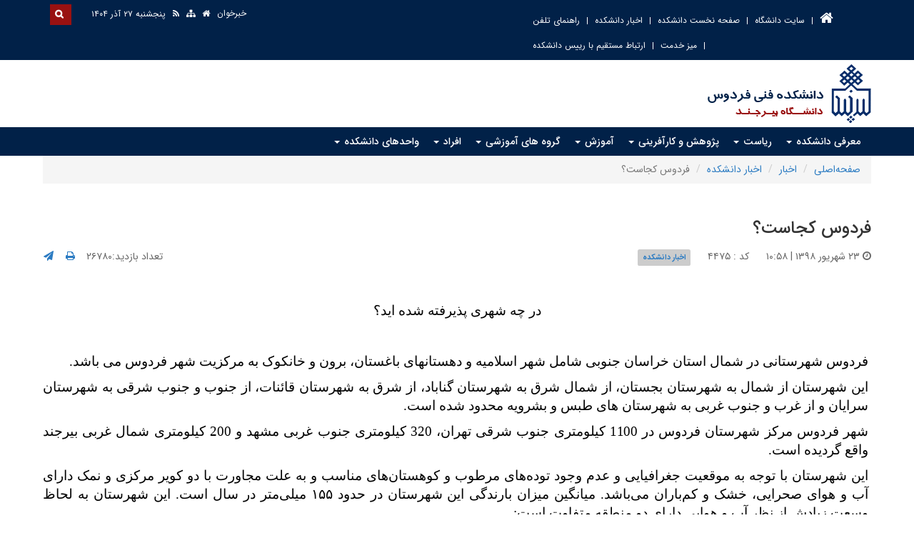

--- FILE ---
content_type: text/html; charset=UTF-8
request_url: https://birjand.ac.ir/ferdows/fa/news/4475/%D9%81%D8%B1%D8%AF%D9%88%D8%B3-%DA%A9%D8%AC%D8%A7%D8%B3%D8%AA-
body_size: 16935
content:

<!DOCTYPE html>
<html lang="fa">
<head>
    <meta charset="UTF-8"/>
    <meta http-equiv="X-UA-Compatible" content="IE=edge">
    <meta name="viewport" content="width=device-width, initial-scale=1">
    <link rel="shortcut icon" href="/file/download/website/1570358790-untitled-1.ico" type="image/x-icon">
    <meta name="csrf-param" content="_csrf">
<meta name="csrf-token" content="4Ezc4iPP7GlIYdayMfZMU1HO8nTkTg9iFIDsmLWUXDqDOImYcraPJBoIh8J1syMJH4W4O6UISAUkw7bL0NhlAw==">
    <title>فردوس کجاست؟</title>
    <meta name="developer" content="Generated by UCMS Portal | Architects of Communication Age Company | www.aca.ir">
<meta name="keywords" content="دانشکده فنی فردوس, ثبت نام دانشجویان نوورود">
<meta name="description" content="&amp;nbsp;



در چه شهری پذیرفته شده اید؟

&amp;nbsp;

فردوس شهرستانی در شمال استان خراسان جنوبی شامل شهر اسلامیه و دهستانهای باغستان، برون و خانکوک به...">
<meta property="og:description" content="&amp;nbsp;



در چه شهری پذیرفته شده اید؟

&amp;nbsp;

فردوس شهرستانی در شمال استان خراسان جنوبی شامل شهر اسلامیه و دهستانهای باغستان، برون و خانکوک به...">
<meta property="og:title" content="فردوس کجاست؟ - دانشکده فنی فردوس">
<meta property="og:image" content="https://birjand.ac.ir/images/ferdows/fa/website/open-graph/2018/1542173794-.png?language=fa&amp;subdomain=ferdows">
<meta property="og:site_name" content="دانشکده فنی فردوس">
<link href="/assets/css-compress/8239e582c7404caffd274b1403b69e50.css?v=1765694460" rel="stylesheet">
<style>.owl-theme .owl-nav div{position:absolute;opacity:0.8;top:25%;font-size:1.23607em;border-radius:50%}.owl-theme > .owl-dots{position:static;text-align:center}#gallery_slider{background:#333;margin-bottom:5px}#gallery_slider .owl-item{display:table-cell;float:none;vertical-align:middle}#gallery_slider .owl-item .item{position:relative}#gallery_slider .owl-item .item .item-link{color:#fff;position:absolute;top:10px;left:10px;display:none;line-height:1;border-radius:5px;padding:10px 10px;background:rgba(0,0,0,.7)}#gallery_slider .owl-item .item:hover .item-link{display:block}#gallery_slider .owl-item .item.item-video.paused .item-caption,#gallery_slider .owl-item .item.item-video.played:hover .item-caption{bottom:48px;border-bottom:1px solid #545454}#gallery_thumbnails{background:#333;padding:8px}#gallery_thumbnails .owl-item{border:1px solid gray}#gallery_thumbnails > .owl-nav > div{top:25% !important;bottom:auto !important}.owl-theme > .owl-nav > div{top:40% !important;bottom:auto !important}.owl-theme > .owl-nav > .owl-prev{position:absolute;left:0;right:auto;top:40% !important;bottom:auto !important;z-index:400}.owl-theme > .owl-nav > .owl-next{position:absolute;right:0;left:auto;top:40% !important;bottom:auto !important;z-index:400}#gallery_thumbnails > .owl-dots{margin-top:10px}.item-caption{bottom:0;z-index:9;width:100%;color:#ccc;padding:10px;line-height:1.3;position:absolute;background-color:rgba(0, 0, 0, 0.7);-webkit-transition:all .3s ease;-o-transition:all .3s ease;transition:all .3s ease}.item-caption .item-title{margin-top:0;font-size:1em}.item-caption .item-description{margin:0;font-size:.9em}.owl-nav > .owl-prev{right:0 !important;left:auto !important}.owl-nav > .owl-next{left:0 !important;right:auto !important}.item-caption{direction:rtl}.update-text{float:left;color:#A9A9A9}.alert-container{position:fixed;top:0;z-index:2000000 !important}</style>
<script src="https://www.googletagmanager.com/gtag/js?id=G-ZCVJJCYKM6" async></script>
<script src="/assets/js-compress/1bced09875edd778876959f2d6d3f295.js?v=1765693932"></script>
<script>window.dataLayer=window.dataLayer||[];function gtag(){dataLayer.push(arguments);}
gtag('js',new Date());gtag('config','G-ZCVJJCYKM6');
var _paq=window._paq||[];_paq.push(["trackPageView"]);_paq.push(["enableLinkTracking"]);(function(){var u="https://analytics.birjand.ac.ir/";_paq.push(["setTrackerUrl",u+"matomo.php"]);_paq.push(["setSiteId","1"]);var d=document,g=d.createElement("script"),s=d.getElementsByTagName("script")[0];g.type="text/javascript";g.async=true;g.defer=true;g.src=u+"matomo.js";s.parentNode.insertBefore(g,s);})();</script></head>
<body>
        

<div id="widget-config-modal" class="fade modal" role="dialog" tabindex="-1">
<div class="modal-dialog ">
<div class="modal-content">
<div class="modal-header">
<button type="button" class="close" data-dismiss="modal" aria-hidden="true">&times;</button>
<h3 class="modal-title">تنظیمات ویجت</h3>
</div>
<div class="modal-body">
    <div class="modal-inner"></div>

</div>
<div class="modal-footer">
<button type="button" class="btn btn-default" data-dismiss="modal">انصراف</button>
        <button id="submit-widget-config" type="button" class="btn btn-success">ذخیره تنظیمات</button>
</div>
</div>
</div>
</div>
<header>
    <div class="dark-blue-bg topbar-wrapper">
        <div class="container">
            <div class="row">
                <div class="col-md-5">
                    <div class="e-services-wrapper text-xs-center">
                        <span class="home-icon-parent">
                            <li class="home-icon">
                                <a href="/ferdows/fa"><i class="fa fa-home"></i></a>                            </li>
                        </span>
                        <!-- SimpleMenu --> 

<div class="menu-widget-simple widget ">
        <ul class=" list-inline e-services-menu divided-menu list-unstyled">

                    <li class="medium-font normal-font-weight">
                                <a class=" " href="http://birjand.ac.ir/" target="_self">سایت دانشگاه</a>            </li>
                                <li class="medium-font normal-font-weight">
                                <a class=" " href="http://birjand.ac.ir/ferdows/fa" target="_self">صفحه نخست دانشکده</a>            </li>
                                <li class="medium-font normal-font-weight">
                                <a class=" " href="/ferdows/fa/news/category/88/%D8%A7%D8%AE%D8%A8%D8%A7%D8%B1-%D8%AF%D8%A7%D9%86%D8%B4%DA%A9%D8%AF%D9%87" target="_self">اخبار دانشکده</a>            </li>
                                <li class="medium-font normal-font-weight">
                                <a class=" " href="http://118.birjand.ac.ir/" target="_self">راهنمای تلفن</a>            </li>
                                <li class="medium-font normal-font-weight">
                                <a class=" " href="http://birjand.ac.ir/fa/page/2/%D8%AE%D8%AF%D9%85%D8%A7%D8%AA-%DA%A9%D8%A7%D8%B1%D8%A8%D8%B1%D8%A7%D9%86" target="_self">میز خدمت</a>            </li>
                                <li class="medium-font normal-font-weight">
                                <a class=" " href="http://birjand.ac.ir/ferdows/fa/contactus" target="_self">ارتباط مستقیم با رییس دانشکده</a>            </li>
                        </ul>
</div>
                    </div>
                </div>
                <div class="col-md-6">
                    <!-- SimpleMenu --> 

<div class="menu-widget-simple widget ">
        <ul class=" col-xs-6 col-md-7 col-md-push-2 text-xs-center list-inline top-menu-lang line-list list-unstyled">

                    <li class="medium-font normal-font-weight">
                                <a class=" " href="http://news.birjand.ac.ir/" target="_blank">خبرخوان</a>            </li>
                        </ul>
</div>
                    <ul class="col-xs-6 col-md-5 col-md-push-1 text-xs-center topbar-util-box list-inline e-services-menu p-x-5">
                        <span class="date-binder" data-date="پنجشنبه ۲۷ آذر ۱۴۰۴"></span>
                        <li>
                            <a href="/ferdows/fa/sitemap"><i class="fa fa-sitemap"></i></a>                        </li>
                        <li>
                            <a href="http://birjand.ac.ir/fa/news/rss" target="_blank"><i class="fa fa-rss"></i></a>                        </li>

                    </ul>
                </div>
                <div class="col-xs-12 col-md-1">
                    <div class="search-bar-wrapper">
                        <div class="search-bar">
                            
<form action="/ferdows/fa/search" method="get"><div class="input-group">
    <div class="input-group-btn">
        <button type="submit" class="btn btn-default"><i class="fa fa-search"></i></button>    </div>
    <input type="text" class="form-control" name="query"></div>

</form>                        </div>
                    </div>
                </div>
            </div>
        </div>
    </div>
    <div class="container">
        <div class="inner-top">
            <div class="row">
                <div class="col-md-6 logo-wrapper">
                    <a class="logo " href="/ferdows/fa">
                        <img class="img-responsive site-logo fix-logo" src="/assets/169e1f6d/images/logo-arm.png" width="58" height="84" alt="دانشــگاه بیرجند">                        <img class="img-responsive  site-logo fix-logo-uni" src="/images/ferdows/fa/website/site-logo/2018/1542173794-.png" width="173" height="84" alt="دانشکده فنی فردوس">                    </a>
                </div>
                <div class="hidden-sm hidden-xs col-md-6 slogan-of-the-year p-t-1">
                    <!-- Banner --> 
                </div>
            </div>
        </div>
    </div>
    <div class="menu-wrapper main-menu-area">
        <div class="container">
            <div class="row">
                <div class="navbar-wrapper main-menu col-xs-12">
                    <nav id="wb204204291a3f7e18ed6b814bc9ace9a1" class="yamm col-xs-12 col-sm-12 col-ls-9 navbar"><div class="navbar-header"><button type="button" class="navbar-toggle" data-toggle="collapse" data-target="#wb204204291a3f7e18ed6b814bc9ace9a1-collapse"><span class="sr-only">Toggle navigation</span>
<span class="icon-bar"></span>
<span class="icon-bar"></span>
<span class="icon-bar"></span></button><a class="navbar-brand" href="/ferdows/fa"><img class="img-responsive" src="/assets/169e1f6d/images/smalllogo.png" width="150" height="52" alt="دانشکده فنی فردوس"></a></div><div id="wb204204291a3f7e18ed6b814bc9ace9a1-collapse" class="collapse navbar-collapse">                        <!-- MegaMenu --> 

    <ul class="nav navbar-nav"
        data-mega-menu-with-submenu="0">
                                    <ul id="wb204204291a3f7e18ed6b814bc9ace9a2" class="navbar-nav nav" style="position:relative;"><li class="dropdown"><a class="dropdown-toggle" href="/ferdows/fa/page/1139/%D9%85%D8%B9%D8%B1%D9%81%DB%8C-%D8%AF%D8%A7%D9%86%D8%B4%DA%A9%D8%AF%D9%87" data-toggle="dropdown">معرفی دانشکده <span class="caret"></span></a><ul id="wb204204291a3f7e18ed6b814bc9ace9a3" class="dropdown-menu dropdown-menu"><li><a href="/ferdows/fa/page/1661/%D8%AA%D8%A7%D8%B1%DB%8C%D8%AE%DA%86%D9%87" tabindex="-1">تاریخچه</a></li>
<li><a href="/ferdows/fa/page/1662/%D8%A8%D8%B1%D9%86%D8%A7%D9%85%D9%87-%D8%B1%D8%A7%D9%87%D8%A8%D8%B1%D8%AF%DB%8C" tabindex="-1">آزمایشگاه ها</a></li>
<li><a href="/ferdows/fa/page/1663/%D9%85%D9%86%D8%B4%D9%88%D8%B1-%D8%A7%D8%AE%D9%84%D8%A7%D9%82%DB%8C" tabindex="-1">خوابگاه ها</a></li>
<li><a href="/ferdows/fa/page/5150/%D8%B3%D8%A7%D9%84%D9%86-%D9%88%D8%B1%D8%B2%D8%B4%DB%8C-%D9%88-%D8%A8%D8%A7%D8%B4%DA%AF%D8%A7%D9%87-%D8%A8%D8%AF%D9%86-%D8%B3%D8%A7%D8%B2%DB%8C" tabindex="-1">سالن ورزشی و باشگاه بدن سازی</a></li>
<li><a href="/ferdows/fa/page/1664/%D8%A7%D9%81%D8%AA%D8%AE%D8%A7%D8%B1%D8%A7%D8%AA" tabindex="-1">سالن غذا خوری</a></li>
<li><a href="/ferdows/fa/page/1666/%D9%86%D9%82%D8%B4%D9%87-%D8%AF%D8%A7%D9%86%D8%B4%DA%A9%D8%AF%D9%87" tabindex="-1">نقشه دانشکده</a></li></ul></li></ul>                                                <ul id="wb204204291a3f7e18ed6b814bc9ace9a4" class="navbar-nav nav" style="position:relative;"><li class="dropdown"><a class="dropdown-toggle" href="/ferdows/fa/page/1143/%D8%B1%DB%8C%D8%A7%D8%B3%D8%AA" data-toggle="dropdown">ریاست <span class="caret"></span></a><ul id="wb204204291a3f7e18ed6b814bc9ace9a5" class="dropdown-menu dropdown-menu"><li class="dropdown-submenu"><a href="/ferdows/fa/page/1668/%D9%88%D8%A7%D8%AD%D8%AF%D9%87%D8%A7%DB%8C-%D8%AD%D9%88%D8%B2%D9%87-%D8%B1%DB%8C%D8%A7%D8%B3%D8%AA" tabindex="-1">واحدهای حوزه ریاست</a><ul class="dropdown-menu"><li><a href="/ferdows/fa/page/1669/%D8%A7%D9%85%D9%88%D8%B1-%D8%B9%D9%85%D9%88%D9%85%DB%8C-%D9%88-%D8%AE%D8%AF%D9%85%D8%A7%D8%AA" tabindex="-1">امور عمومی و خدمات</a></li>
<li><a href="/ferdows/fa/page/1670/%D8%AF%D8%A8%DB%8C%D8%B1%D8%AE%D8%A7%D9%86%D9%87" tabindex="-1">دبیرخانه</a></li></ul></li>
<li><a href="/ferdows/fa/page/1149/%D8%B1%DB%8C%DB%8C%D8%B3-%D8%AF%D8%A7%D9%86%D8%B4%DA%A9%D8%AF%D9%87" tabindex="-1">رییس دانشکده</a></li>
<li><a href="/ferdows/fa/page/1667/%D8%B1%D9%88%D8%B3%D8%A7%DB%8C-%D9%BE%DB%8C%D8%B4%DB%8C%D9%86" tabindex="-1">روسای پیشین</a></li>
<li><a href="/ferdows/fa/page/1671/%D8%AF%D9%81%D8%AA%D8%B1-%D8%B1%DB%8C%D8%A7%D8%B3%D8%AA" tabindex="-1">دفتر ریاست</a></li>
<li><a href="/ferdows/fa/page/1672/%D8%A7%D8%B1%D8%AA%D8%A8%D8%A7%D8%B7-%D9%85%D8%B3%D8%AA%D9%82%DB%8C%D9%85-%D8%A8%D8%A7-%D8%B1%DB%8C%DB%8C%D8%B3-%D8%AF%D8%A7%D9%86%D8%B4%DA%A9%D8%AF%D9%87" tabindex="-1">ارتباط مستقیم با رییس دانشکده</a></li></ul></li></ul>                                                <ul id="wb204204291a3f7e18ed6b814bc9ace9a6" class="navbar-nav nav" style="position:relative;"><li class="dropdown"><a class="dropdown-toggle" href="/ferdows/fa/page/1683/%D9%BE%DA%98%D9%88%D9%87%D8%B4" data-toggle="dropdown">پژوهش و کارآفرینی <span class="caret"></span></a><ul id="wb204204291a3f7e18ed6b814bc9ace9a7" class="dropdown-menu dropdown-menu"><li class="dropdown-submenu"><a href="/ferdows/fa/page/1684/%D9%85%D8%B9%D8%A7%D9%88%D9%86%D8%AA-%D9%BE%DA%98%D9%88%D9%87%D8%B4%DB%8C-%D8%AF%D8%A7%D9%86%D8%B4%DA%A9%D8%AF%D9%87" tabindex="-1">مسئول پژوهش و کارآفرینی دانشکده</a><ul class="dropdown-menu"><li><a href="/ferdows/fa/page/1686/%D9%85%D8%B9%D8%A7%D9%88%D9%86-%D9%BE%DA%98%D9%88%D9%87%D8%B4%DB%8C-%D8%AF%D8%A7%D9%86%D8%B4%DA%A9%D8%AF%D9%87" tabindex="-1">مسئول پژوهشی و کارآفرینی دانشکده</a></li>
<li><a href="/ferdows/fa/page/1687/%D9%85%D8%B9%D8%A7%D9%88%D9%86%DB%8C%D9%86-%D9%BE%DA%98%D9%88%D9%87%D8%B4%DB%8C-%D9%BE%DB%8C%D8%B4%DB%8C%D9%86" tabindex="-1">مسئول پژوهشی و کارآفرینی پیشین</a></li></ul></li></ul></li></ul>                                                <ul id="wb204204291a3f7e18ed6b814bc9ace9a8" class="navbar-nav nav" style="position:relative;"><li class="dropdown"><a class="dropdown-toggle" href="/ferdows/fa/page/1673/%D8%A2%D9%85%D9%88%D8%B2%D8%B4" data-toggle="dropdown">آموزش <span class="caret"></span></a><ul id="wb204204291a3f7e18ed6b814bc9ace9a9" class="dropdown-menu dropdown-menu"><li class="dropdown-submenu"><a href="/ferdows/fa/page/1674/%D9%85%D8%B9%D8%A7%D9%88%D9%86%D8%AA-%D8%A2%D9%85%D9%88%D8%B2%D8%B4%DB%8C-%D8%AF%D8%A7%D9%86%D8%B4%DA%A9%D8%AF%D9%87" tabindex="-1">معاونت آموزشی دانشکده</a><ul class="dropdown-menu"><li><a href="/ferdows/fa/page/1675/%D9%85%D8%B9%D8%A7%D9%88%D9%86-%D8%A2%D9%85%D9%88%D8%B2%D8%B4%DB%8C-%D8%AF%D8%A7%D9%86%D8%B4%DA%A9%D8%AF%D9%87" tabindex="-1">معاون آموزشی دانشکده</a></li>
<li><a href="/ferdows/fa/page/1676/%D9%85%D8%B9%D8%A7%D9%88%D9%86%DB%8C%D9%86-%D8%A2%D9%85%D9%88%D8%B2%D8%B4%DB%8C-%D9%BE%DB%8C%D8%B4%DB%8C%D9%86" tabindex="-1">معاونین آموزشی پیشین</a></li></ul></li>
<li><a href="/ferdows/fa/page/1677/%D8%B3%D8%B1%D9%81%D8%B5%D9%84-%D9%87%D8%A7-%D9%88-%D8%B1%D8%B4%D8%AA%D9%87-%D9%87%D8%A7%DB%8C-%D8%AA%D8%AD%D8%B5%DB%8C%D9%84%DB%8C" tabindex="-1">سرفصل ها و رشته های تحصیلی</a></li>
<li><a href="/ferdows/fa/page/1678/%D8%A2%DB%8C%DB%8C%D9%86-%D9%86%D8%A7%D9%85%D9%87-%D9%87%D8%A7-%D9%88-%D9%81%D8%B1%D9%85-%D9%87%D8%A7%DB%8C-%D8%A2%D9%85%D9%88%D8%B2%D8%B4%DB%8C" target="_blank" tabindex="-1">آیین نامه ها و فرم های آموزشی</a></li>
<li><a href="/ferdows/fa/page/1682/%D9%81%D8%B1%D8%A7%DB%8C%D9%86%D8%AF%D9%87%D8%A7%DB%8C-%D8%A2%D9%85%D9%88%D8%B2%D8%B4%DB%8C" tabindex="-1">فرایندهای  آموزشی</a></li></ul></li></ul>                                                <ul id="wb204204291a3f7e18ed6b814bc9ace9a10" class="navbar-nav nav" style="position:relative;"><li class="dropdown"><a class="dropdown-toggle" href="/ferdows/fa/page/1151/%DA%AF%D8%B1%D9%88%D9%87-%D9%87%D8%A7%DB%8C-%D8%A2%D9%85%D9%88%D8%B2%D8%B4%DB%8C" data-toggle="dropdown">گروه های آموزشی <span class="caret"></span></a><ul id="wb204204291a3f7e18ed6b814bc9ace9a11" class="dropdown-menu dropdown-menu"><li><a href="/ferdows/fa/page/1159/%DA%AF%D8%B1%D9%88%D9%87-%D8%A8%D8%B1%D9%82" tabindex="-1">گروه برق و کامپیوتر</a></li>
<li><a href="/ferdows/fa/page/1160/%DA%AF%D8%B1%D9%88%D9%87-%D8%B9%D9%85%D8%B1%D8%A7%D9%86" tabindex="-1">گروه عمران</a></li></ul></li></ul>                                                <ul id="wb204204291a3f7e18ed6b814bc9ace9a12" class="navbar-nav nav" style="position:relative;"><li class="dropdown"><a class="dropdown-toggle" href="/ferdows/fa/page/1186/%D8%A7%D9%81%D8%B1%D8%A7%D8%AF" data-toggle="dropdown">افراد <span class="caret"></span></a><ul id="wb204204291a3f7e18ed6b814bc9ace9a13" class="dropdown-menu dropdown-menu"><li><a href="/ferdows/fa/page/1187/%D9%85%D8%B3%D8%A6%D9%88%D9%84%DB%8C%D9%86" tabindex="-1">مسئولین</a></li>
<li><a href="/ferdows/fa/page/1188/%D8%A7%D8%B9%D8%B6%D8%A7%DB%8C-%D9%87%DB%8C%D8%A3%D8%AA-%D8%B9%D9%84%D9%85%DB%8C" tabindex="-1">اعضای هیات علمی</a></li>
<li><a href="/ferdows/fa/page/1189/%DA%A9%D8%A7%D8%B1%DA%A9%D9%86%D8%A7%D9%86" tabindex="-1">کارکنان</a></li></ul></li></ul>                                                <ul id="wb204204291a3f7e18ed6b814bc9ace9a14" class="navbar-nav nav" style="position:relative;"><li class="dropdown"><a class="dropdown-toggle" href="/ferdows/fa/page/1660/%D9%88%D8%A7%D8%AD%D8%AF%D9%87%D8%A7%DB%8C-%D8%AF%D8%A7%D9%86%D8%B4%DA%A9%D8%AF%D9%87" data-toggle="dropdown">واحدهای دانشکده <span class="caret"></span></a><ul id="wb204204291a3f7e18ed6b814bc9ace9a15" class="dropdown-menu dropdown-menu"><li><a href="/ferdows/fa/page/1175/%D8%A2%D8%B2%D9%85%D8%A7%DB%8C%D8%B4%DA%AF%D8%A7%D9%87-%D9%87%D8%A7-%D9%88-%DA%A9%D8%A7%D8%B1%DA%AF%D8%A7%D9%87-%D9%87%D8%A7" tabindex="-1">آزمایشگاه ها و کارگاه ها</a></li></ul></li></ul>                        </ul>

                    </div></nav>                </div>
            </div>
        </div>
    </div>
    <div class="socialM-box">      
            <!-- SocialMedia --> 

      
    </div>
</header>
<div class="alert-container col-xs-12 col-md-6 col-md-offset-3 center-block text-center col-sm-9 col-sm-offset-2 p-x-10 m-t-5">
    </div>
    <div class="container">
        <div class="row">
            <div class="col-xs-14">
                <ul class="breadcrumb"><li><a href="/ferdows/fa">صفحه‌اصلی</a></li>
<li><a href="/ferdows/fa/news">اخبار</a></li>
<li><a href="/ferdows/fa/news/category/88/%D8%A7%D8%AE%D8%A8%D8%A7%D8%B1-%D8%AF%D8%A7%D9%86%D8%B4%DA%A9%D8%AF%D9%87">اخبار دانشکده</a></li>
<li class="active">فردوس کجاست؟</li>
</ul>            </div>
        </div>
    </div>
    <div class="container main-content">
        <div class="row">
            <div class="col-xs-12 col-sm-12 pull-left flip">
                
<script type="application/ld+json">{"@context":"https://schema.org","@type":"NewsArticle","mainEntityOfPage":{"@type":"WebPage"},"headline":"فردوس کجاست؟","datePublished":"2019-09-14T10:58:07+04:30","dateModified":"2019-09-14T10:58:13+04:30"}</script>
<div></div>
<div class="news-view article-view">
    <article>
                <h1 class="text-justify">فردوس کجاست؟</h1>
                <div class="row">
            <div class="col-md-6 meta-info">
                <span class="date-info">
                    <i class="fa fa-clock-o" aria-hidden="true"></i>
                        ۲۳ شهریور ۱۳۹۸ | ۱۰:۵۸                </span>
                                                        <span style="margin: 0 20PX">کد : ۴۴۷۵</span>
                
                                                            <span class="label">
                            <a href="/ferdows/fa/news/category/88/%D8%A7%D8%AE%D8%A8%D8%A7%D8%B1-%D8%AF%D8%A7%D9%86%D8%B4%DA%A9%D8%AF%D9%87">اخبار دانشکده</a>                        </span>
                                                </div>
                        <div class="col-md-6 tool-buttons">
                                    <a class="btn send-btn" title="ارسال به دیگران" data-toggle="modal" data-target="#sendToOthers-modal"><i class="fa fa-send fa-sm"></i></a>
<div id="sendToOthers-modal" class="fade modal" role="dialog" tabindex="-1">
<div class="modal-dialog ">
<div class="modal-content">
<div class="modal-header">
<h2>ارسال به دیگران<h2>
</div>
<div class="modal-body">
    <form id="wb204204291a3f7e18ed6b814bc9ace9a0" class="form-horizontal" action="/send/mail?language=fa&amp;subdomain=ferdows" method="post">
<input type="hidden" name="_csrf" value="4Ezc4iPP7GlIYdayMfZMU1HO8nTkTg9iFIDsmLWUXDqDOImYcraPJBoIh8J1syMJH4W4O6UISAUkw7bL0NhlAw==">
        <div class="form-group field-sendtoothers-name required">
<label class="control-label col-sm-4" for="sendtoothers-name">نام شما</label>
<div class="col-sm-7">
<input type="text" id="sendtoothers-name" class="form-control" name="SendToOthers[name]" aria-required="true">
<p class="help-block help-block-error "></p>
</div>

</div>        <div class="form-group field-sendtoothers-email required">
<label class="control-label col-sm-4" for="sendtoothers-email">ایمیل شما</label>
<div class="col-sm-7">
<input type="email" id="sendtoothers-email" class="form-control" name="SendToOthers[email]" aria-required="true">
<p class="help-block help-block-error "></p>
</div>

</div>        <div class="form-group field-sendtoothers-recipient required">
<label class="control-label col-sm-4" for="sendtoothers-recipient">ایمیل دریافت‌کننده</label>
<div class="col-sm-7">
<input type="email" id="sendtoothers-recipient" class="form-control" name="SendToOthers[recipient]" aria-required="true">
<p class="help-block help-block-error "></p>
</div>

</div>        <input type="hidden" id="sendtoothers-classname" name="SendToOthers[className]" value="aca\news\frontend\models\News">        <input type="hidden" id="sendtoothers-modelid" name="SendToOthers[modelId]" value="4475">        <input type="hidden" id="sendtoothers-url" name="SendToOthers[url]" value="{&quot;0&quot;:&quot;news/front/view&quot;,&quot;id&quot;:4475,&quot;title&quot;:&quot;فردوس کجاست؟&quot;}">        <input type="hidden" id="sendtoothers-titlefield" name="SendToOthers[titleField]" value="title">        <input type="hidden" id="sendtoothers-contentfield" name="SendToOthers[contentField]" value="content">        <div class="form-group field-send-captcha">

<div class="col-sm-7 col-sm-offset-3">

            <div class="row">
                <div class="">
                    <div class="col-md-12">
                    <div class="input-group captcha-holder">
                            <span id="captchaRefreshButton" class="input-group-addon" style="cursor:pointer">
                                <i class="glyphicon glyphicon-refresh refresh-captcha"></i>
                            </span>
                            <img id="send-captcha-image" src="/send/captcha?v=69444c5e55d564.63428997&amp;language=fa&amp;subdomain=ferdows" alt="">
                        </div>
                    </div>
                    <div class="col-md-12 captcha-input-wrapper">
                        <input type="text" id="send-captcha" class="form-control" name="SendToOthers[verifyCode]" autocomplete="off">
                    </div>
                </div>
            </div>
        
<p class="help-block help-block-error "></p>
</div>

</div>
        <div class="form-group">
            <div class="col-sm-8 col-sm-offset-4">
                <button type="submit" class="btn btn-primary">ارسال</button>                <button type="button" class="btn btn-default" data-dismiss="modal">انصراف</button>            </div>
        </div>

    </form>

</div>

</div>
</div>
</div>                                <a class="btn print-btn bg-purple" title="نسخه چاپی" onclick="window.print()"><i class="fa fa-print"></i> </a><span class='visit-counter'>تعداد بازدید:۲۶۷۸۰</span>            </div>
                    </div>
        
        
                        <div class="content">
            <div class="WordSection1" dir="rtl">
<p align="center" dir="rtl" style="text-align:center;margin-bottom:11px;"> </p>
</div>

<div class="WordSection1" dir="rtl">
<p align="center" dir="rtl" style="text-align:center;margin-bottom:11px;"><span style="page:WordSection1"><span style="font-size:11pt"><span style="direction:rtl"><span style="unicode-bidi:embed"><span style="line-height:107%"><span style="font-family:Calibri,sans-serif"><span lang="fa" style="font-size:14.0pt" xml:lang="fa"><span style="line-height:107%"><span style="font-family:&quot;2  Titr&quot;"><span style="color:black">در چه شهری پذیرفته شده اید؟</span></span></span></span></span></span></span></span></span></span></p>

<p align="center" dir="rtl" style="text-align:center;margin-bottom:11px;"> </p>

<p dir="rtl" style="margin-right:4px;margin-bottom:10px;text-align:justify;"><span style="page:WordSection1"><span style="font-size:11pt"><span style="background:white"><span style="line-height:normal"><span style="direction:rtl"><span style="unicode-bidi:embed"><span style="font-family:Calibri,sans-serif"><span lang="ar-sa" style="font-size:14.0pt" xml:lang="ar-sa"><span style="font-family:&quot;2  Titr&quot;"><span style="color:black">فردوس شهرستانی در شمال استان خراسان جنوبی شامل شهر اسلامیه و دهستانهای باغستان، برون و خانکوک به مرکزیت شهر فردوس می باشد.</span></span></span></span></span></span></span></span></span></span></p>

<p dir="rtl" style="margin-right:4px;margin-bottom:10px;text-align:justify;"><span style="page:WordSection1"><span style="font-size:11pt"><span style="background:white"><span style="line-height:normal"><span style="direction:rtl"><span style="unicode-bidi:embed"><span style="font-family:Calibri,sans-serif"><span lang="ar-sa" style="font-size:14.0pt" xml:lang="ar-sa"><span style="font-family:&quot;2  Titr&quot;"><span style="color:black">این شهرستان از شمال به شهرستان بجستان، از شمال شرق به شهرستان گناباد، از شرق به شهرستان قائنات، از جنوب و جنوب شرقی به شهرستان سرایان و از غرب و جنوب غربی به شهرستان های طبس و بشرویه محدود شده است.</span></span></span></span></span></span></span></span></span></span></p>

<p dir="rtl" style="margin-right:4px;margin-bottom:10px;text-align:justify;"><span style="page:WordSection1"><span style="font-size:11pt"><span style="background:white"><span style="line-height:normal"><span style="direction:rtl"><span style="unicode-bidi:embed"><span style="font-family:Calibri,sans-serif"><span lang="ar-sa" style="font-size:14.0pt" xml:lang="ar-sa"><span style="font-family:&quot;2  Titr&quot;"><span style="color:black">شهر فردوس مرکز شهرستان فردوس در 1100 کیلومتری جنوب شرقی تهران، 320 کیلومتری جنوب غربی مشهد و 200 کیلومتری شمال غربی بیرجند واقع گردیده است.</span></span></span></span></span></span></span></span></span></span></p>

<p dir="rtl" style="margin-right:4px;margin-bottom:10px;text-align:justify;"><span style="page:WordSection1"><span style="font-size:11pt"><span style="background:white"><span style="line-height:normal"><span style="direction:rtl"><span style="unicode-bidi:embed"><span style="font-family:Calibri,sans-serif"><span lang="ar-sa" style="font-size:14.0pt" xml:lang="ar-sa"><span style="font-family:&quot;2  Titr&quot;"><span style="color:black">این شهرستان با توجه به موقعیت جغرافیایی و عدم وجود توده‌های مرطوب و کوهستان‌های مناسب و به علت مجاورت با دو کویر مرکزی و نمک دارای آب و هوای صحرایی، خشک و کم‌باران می‌باشد. میانگین میزان بارندگی این شهرستان در حدود </span></span></span><span lang="fa" style="font-size:14.0pt" xml:lang="fa"><span style="font-family:&quot;2  Titr&quot;"><span style="color:black">۱۵۵</span></span></span><span lang="ar-sa" style="font-size:14.0pt" xml:lang="ar-sa"><span style="font-family:&quot;2  Titr&quot;"><span style="color:black"> میلی‌متر در سال است. این شهرستان به لحاظ وسعت زیادش از نظر آب و هوایی دارای دو منطقه متفاوت است:</span></span></span></span></span></span></span></span></span></span></p>

<p dir="rtl" style="margin-bottom:10px;text-align:justify;"><span style="page:WordSection1"><span style="font-size:11pt"><span style="background:white"><span style="line-height:normal"><span style="direction:rtl"><span style="unicode-bidi:embed"><span style="font-family:Calibri,sans-serif"><span lang="ar-sa" style="font-size:14.0pt" xml:lang="ar-sa"><span style="font-family:&quot;2  Titr&quot;"><span style="color:black">مناطق کوهپایه‌های شمالی که معمولاً دارای زمستان‌های بسیار سرد و تابستان‌های معتدل می‌باشد که شهرهای فردوس و اسلامیه تقریباً در این ناحیه قرار دارند و علت وجود این آب و هوا عمدتاً کوهستانی و مرتفع بودن آن است.</span></span></span></span></span></span></span></span></span></span></p>

<ul>
	<li dir="rtl" style="margin-right:10px;margin-bottom:10px;text-align:justify;"><span style="page:WordSection1"><span style="font-size:11pt"><span style="background:white"><span style="line-height:normal"><span style="tab-stops:list 2.9pt"><span style="direction:rtl"><span style="unicode-bidi:embed"><span style="font-family:Calibri,sans-serif"><span lang="ar-sa" style="font-size:14.0pt" xml:lang="ar-sa"><span style="font-family:&quot;2  Titr&quot;"><span style="color:black">قسمت جنوب و جنوب غربی که دارای تابستان‌های فوق‌العاده گرم و خشک می‌باشد.</span></span></span></span></span></span></span></span></span></span></span></li>
</ul>

<p dir="rtl" style="text-align:justify;margin-bottom:11px;"><span style="page:WordSection1"><span style="font-size:11pt"><span style="direction:rtl"><span style="unicode-bidi:embed"><span style="line-height:107%"><span style="font-family:Calibri,sans-serif"><span lang="fa" style="font-size:14.0pt" xml:lang="fa"><span style="line-height:107%"><span style="font-family:&quot;2  Titr&quot;"><span style="color:black">بر پایه</span></span></span></span> <a href="https://fa.wikipedia.org/wiki/%D8%B3%D8%B1%D8%B4%D9%85%D8%A7%D8%B1%DB%8C_%D8%B9%D9%85%D9%88%D9%85%DB%8C_%D9%86%D9%81%D9%88%D8%B3_%D9%88_%D9%85%D8%B3%DA%A9%D9%86_%D8%A7%DB%8C%D8%B1%D8%A7%D9%86" title="سرشماری عمومی نفوس و مسکن ایران"><span lang="fa" style="font-size:14.0pt" xml:lang="fa"><span style="line-height:107%"><span style="font-family:&quot;2  Titr&quot;"><span style="color:black">سرشماری عمومی نفوس و مسکن</span></span></span></span></a> <span lang="fa" style="font-size:14.0pt" xml:lang="fa"><span style="line-height:107%"><span style="font-family:&quot;2  Titr&quot;"><span style="color:black">در</span></span></span></span> <a href="https://fa.wikipedia.org/wiki/%D8%B3%D8%B1%D8%B4%D9%85%D8%A7%D8%B1%DB%8C_%D8%B9%D9%85%D9%88%D9%85%DB%8C_%D9%86%D9%81%D9%88%D8%B3_%D9%88_%D9%85%D8%B3%DA%A9%D9%86_(%DB%B1%DB%B3%DB%B9%DB%B5)" title="سرشماری عمومی نفوس و مسکن (۱۳۹۵)"><span lang="fa" style="font-size:14.0pt" xml:lang="fa"><span style="line-height:107%"><span style="font-family:&quot;2  Titr&quot;"><span style="color:black">سال ۱۳۹۵</span></span></span></span></a> <span lang="fa" style="font-size:14.0pt" xml:lang="fa"><span style="line-height:107%"><span style="font-family:&quot;2  Titr&quot;"><span style="color:black">جمعیت این شهر ۲۸</span></span></span></span><span lang="fa" style="font-size:14.0pt" xml:lang="fa"><span style="line-height:107%"><span style="font-family:&quot;Times New Roman&quot;,serif"><span style="color:black">٬</span></span></span></span><span lang="fa" style="font-size:14.0pt" xml:lang="fa"><span style="line-height:107%"><span style="font-family:&quot;2  Titr&quot;"><span style="color:black">۶۹۵ نفر (در ۸</span></span></span></span><span lang="fa" style="font-size:14.0pt" xml:lang="fa"><span style="line-height:107%"><span style="font-family:&quot;Times New Roman&quot;,serif"><span style="color:black">٬</span></span></span></span><span lang="fa" style="font-size:14.0pt" xml:lang="fa"><span style="line-height:107%"><span style="font-family:&quot;2  Titr&quot;"><span style="color:black">۷۴۹ خانوار) بوده‌است.</span></span></span></span></span></span></span></span></span></span></p>

<p dir="rtl" style="text-align:justify;margin-bottom:11px;"><span style="page:WordSection1"><span style="font-size:11pt"><span style="direction:rtl"><span style="unicode-bidi:embed"><span style="line-height:107%"><span style="font-family:Calibri,sans-serif"><span lang="fa" style="font-size:14.0pt" xml:lang="fa"><span style="line-height:107%"><span style="font-family:&quot;2  Titr&quot;"><span style="color:black">مردم فردوس به</span></span></span></span> <a href="https://fa.wikipedia.org/wiki/%DA%AF%D9%88%DB%8C%D8%B4_%D8%AA%D9%88%D9%86%DB%8C" title="گویش تونی"><span lang="fa" style="font-size:14.0pt" xml:lang="fa"><span style="line-height:107%"><span style="font-family:&quot;2  Titr&quot;"><span style="color:black">گویش تونی</span></span></span></span></a> <span lang="fa" style="font-size:14.0pt" xml:lang="fa"><span style="line-height:107%"><span style="font-family:&quot;2  Titr&quot;"><span style="color:black">سخن می‌گویند. این گویش در میان گویش‌های فارسی در خراسان، یکی از قدیمی‌ترین گویش‌ها به‌شمار می‌رود که تا حد بسیار زیادی ویژگی‌های قدیمی‌تر</span></span></span></span> <a href="https://fa.wikipedia.org/wiki/%D8%B2%D8%A8%D8%A7%D9%86_%D9%81%D8%A7%D8%B1%D8%B3%DB%8C" title="زبان فارسی"><span lang="fa" style="font-size:14.0pt" xml:lang="fa"><span style="line-height:107%"><span style="font-family:&quot;2  Titr&quot;"><span style="color:black">زبان فارسی</span></span></span></span></a> <span lang="fa" style="font-size:14.0pt" xml:lang="fa"><span style="line-height:107%"><span style="font-family:&quot;2  Titr&quot;"><span style="color:black">را حفظ کرده‌است.</span></span></span></span></span></span></span></span></span></span></p>

<p dir="rtl" style="text-align:justify;margin-bottom:11px;"><span style="page:WordSection1"><span style="font-size:11pt"><span style="background:#f8f9fa"><span style="line-height:16.8pt"><span style="direction:rtl"><span style="unicode-bidi:embed"><span style="font-family:Calibri,sans-serif"><span lang="fa" style="font-size:14.0pt" xml:lang="fa"><span style="font-family:&quot;2  Titr&quot;"><span style="color:black">شهر فردوس دارای مفاخر بزگواری چون علامه فاضل تونی، قطب الدین حیدر تونی، مولانا آهی تونی، ملا علاء الملک تونی فاضل خان ، السید الجلیل امیر خلیل الله تونی ،آیت الله فردوسی پور و دکتر محمد جعفر یاحقی و دکتر غلام رضا مدبر عزیزی در دوران معاصر می باشد.</span></span></span></span></span></span></span></span></span></span></p>

<p dir="rtl" style="text-align:justify;margin-bottom:11px;"><span style="page:WordSection1"><span style="font-size:11pt"><span style="background:#f8f9fa"><span style="line-height:16.8pt"><span style="direction:rtl"><span style="unicode-bidi:embed"><span style="font-family:Calibri,sans-serif"><span lang="fa" style="font-size:14.0pt" xml:lang="fa"><span style="font-family:&quot;2  Titr&quot;"><span style="color:black">محصولات و سوغات اصلی منطقه را انار، رعفران،پسته، بادام ، پنبه،گردو و انواع کشک و زیره تشکیل می دهند.</span></span></span></span></span></span></span></span></span></span></p>

<p align="center" dir="rtl" style="text-align:center;margin-bottom:11px;"> </p>

<p dir="rtl" style="margin-top:8px;margin-bottom:8px;text-align:justify;"><span style="page:WordSection1"><span style="font-size:11pt"><span style="background:white"><span style="line-height:normal"><span style="direction:rtl"><span style="unicode-bidi:embed"><span style="font-family:Calibri,sans-serif"><span lang="fa" style="font-size:14.0pt" xml:lang="fa"><span style="font-family:&quot;2  Titr&quot;"><span style="color:black">شهرستان فردوس، از جمله شهرستان‌های تاریخی کشور است که از ۱۹۰ اثر تاریخی شناسایی شده در آن، تاکنون ۹۰ اثر به ثبت آثار ملی رسیده‌اند.</span></span></span> <a href="https://fa.wikipedia.org/wiki/%D8%AC%D8%A7%D8%B0%D8%A8%D9%87%E2%80%8C%D9%87%D8%A7%DB%8C_%DA%AF%D8%B1%D8%AF%D8%B4%DA%AF%D8%B1%DB%8C" title="جاذبه‌های گردشگری"><span lang="fa" style="font-size:14.0pt" xml:lang="fa"><span style="font-family:&quot;2  Titr&quot;"><span style="color:black">جاذبه‌های گردشگری</span></span></span></a> <span lang="fa" style="font-size:14.0pt" xml:lang="fa"><span style="font-family:&quot;2  Titr&quot;"><span style="color:black">این شهرستان عبارتند از:</span></span></span></span></span></span></span></span></span></span></p>

<ul>
	<li dir="rtl" style="margin-right:1px;margin-bottom:2px;text-align:justify;"><span style="page:WordSection1"><span style="font-size:11pt"><span style="background:white"><span style="line-height:normal"><span style="tab-stops:list 9.0pt"><span style="direction:rtl"><span style="unicode-bidi:embed"><span style="font-family:Calibri,sans-serif"><a href="https://fa.wikipedia.org/wiki/%D8%A2%D8%A8%DA%AF%D8%B1%D9%85_%D9%85%D8%B9%D8%AF%D9%86%DB%8C_%D9%81%D8%B1%D8%AF%D9%88%D8%B3" title="آبگرم معدنی فردوس"><span lang="fa" style="font-size:14.0pt" xml:lang="fa"><span style="font-family:&quot;2  Titr&quot;"><span style="color:black"><span style="text-decoration:none"><span style="text-underline:none">آبگرم معدنی فردوس</span></span></span></span></span></a><span lang="fa" style="font-size:14.0pt" xml:lang="fa"><span style="font-family:&quot;2  Titr&quot;"><span style="color:black">               0 خانه رسایی</span></span></span></span></span></span></span></span></span></span></span></li>
	<li dir="rtl" style="margin-bottom:2px;text-align:justify;"><span style="page:WordSection1"><span style="font-size:11pt"><span style="background:white"><span style="line-height:normal"><span style="tab-stops:list 9.0pt"><span style="direction:rtl"><span style="unicode-bidi:embed"><span style="font-family:Calibri,sans-serif"><a href="https://fa.wikipedia.org/wiki/%D8%A2%D8%B1%D8%A7%D9%85%DA%AF%D8%A7%D9%87_%D9%85%DB%8C%D8%B1_%D8%AA%D9%88%D9%86%DB%8C" title="آرامگاه میر تونی"><span lang="fa" style="font-size:14.0pt" xml:lang="fa"><span style="font-family:&quot;2  Titr&quot;"><span style="color:black"><span style="text-decoration:none"><span style="text-underline:none">آرامگاه میر تونی</span></span></span></span></span></a>               <span lang="fa" style="font-size:14.0pt" xml:lang="fa"><span style="font-family:&quot;2  Titr&quot;"><span style="color:black">         0خانه مقدم</span></span></span></span></span></span></span></span></span></span></span></li>
	<li dir="rtl" style="margin-bottom:2px;text-align:justify;"><span style="page:WordSection1"><span style="font-size:11pt"><span style="background:white"><span style="line-height:normal"><span style="tab-stops:list 4.5pt 9.0pt"><span style="direction:rtl"><span style="unicode-bidi:embed"><span style="font-family:Calibri,sans-serif"><a href="https://fa.wikipedia.org/wiki/%D8%A2%D8%B1%D8%A7%D9%85%DA%AF%D8%A7%D9%87_%D9%85%DB%8C%D8%B1%D8%B2%D8%A7%D9%87%D8%A7" title="آرامگاه میرزاها"><span lang="fa" style="font-size:14.0pt" xml:lang="fa"><span style="font-family:&quot;2  Titr&quot;"><span style="color:black"><span style="text-decoration:none"><span style="text-underline:none">آرامگاه میرزاها</span></span></span></span></span></a><span lang="fa" style="font-size:14.0pt" xml:lang="fa"><span style="font-family:&quot;2  Titr&quot;"><span style="color:black">                        0خانه راهی</span></span></span></span></span></span></span></span></span></span></span></li>
	<li dir="rtl" style="margin-bottom:2px;text-align:justify;"><span style="page:WordSection1"><span style="font-size:11pt"><span style="background:white"><span style="line-height:normal"><span style="tab-stops:list 9.0pt"><span style="direction:rtl"><span style="unicode-bidi:embed"><span style="font-family:Calibri,sans-serif"><a href="https://fa.wikipedia.org/wiki/%D8%A2%D8%B3%DB%8C%D8%A7%D8%A8_%D8%A2%D8%A8%DB%8C_%D8%AD%D8%A7%D8%AC%DB%8C_%D8%AE%D8%A7%D9%86" title="آسیاب آبی حاجی خان"><span lang="fa" style="font-size:14.0pt" xml:lang="fa"><span style="font-family:&quot;2  Titr&quot;"><span style="color:black"><span style="text-decoration:none"><span style="text-underline:none">آسیاب آبی حاجی خان</span></span></span></span></span></a><span lang="fa" style="font-size:14.0pt" xml:lang="fa"><span style="font-family:&quot;2  Titr&quot;"><span style="color:black">         0خانه بدیعی</span></span></span></span></span></span></span></span></span></span></span></li>
	<li dir="rtl" style="margin-bottom:2px;text-align:justify;"><span style="page:WordSection1"><span style="font-size:11pt"><span style="background:white"><span style="line-height:normal"><span style="tab-stops:list 9.0pt"><span style="direction:rtl"><span style="unicode-bidi:embed"><span style="font-family:Calibri,sans-serif"><a href="https://fa.wikipedia.org/wiki/%D8%A2%D8%B3%DB%8C%D8%A7%D8%A8_%D8%A2%D8%A8%DB%8C_%D8%A8%D8%A7%D8%BA%D8%B3%D8%AA%D8%A7%D9%86" title="آسیاب آبی باغستان"><span lang="fa" style="font-size:14.0pt" xml:lang="fa"><span style="font-family:&quot;2  Titr&quot;"><span style="color:black"><span style="text-decoration:none"><span style="text-underline:none">آسیاب آبی باغستان</span></span></span></span></span></a><span lang="fa" style="font-size:14.0pt" xml:lang="fa"><span style="font-family:&quot;2  Titr&quot;"><span style="color:black">               0 خانه مجددالاشراف</span></span></span></span></span></span></span></span></span></span></span></li>
	<li dir="rtl" style="margin-bottom:2px;text-align:justify;"><span style="page:WordSection1"><span style="font-size:11pt"><span style="background:white"><span style="line-height:normal"><span style="tab-stops:list 9.0pt"><span style="direction:rtl"><span style="unicode-bidi:embed"><span style="font-family:Calibri,sans-serif"><a href="https://fa.wikipedia.org/wiki/%D8%A2%D8%A8_%D8%A7%D9%86%D8%A8%D8%A7%D8%B1_%D8%B3%D8%B1%D8%AF%D8%B4%D8%AA" title="آب انبار سردشت"><span lang="fa" style="font-size:14.0pt" xml:lang="fa"><span style="font-family:&quot;2  Titr&quot;"><span style="color:black"><span style="text-decoration:none"><span style="text-underline:none">آب انبار سردشت</span></span></span></span></span></a><span lang="fa" style="font-size:14.0pt" xml:lang="fa"><span style="font-family:&quot;2  Titr&quot;"><span style="color:black">                     0خانه صدر السادات 1 و2</span></span></span></span></span></span></span></span></span></span></span></li>
	<li dir="rtl" style="margin-bottom:2px;text-align:justify;"><span style="page:WordSection1"><span style="font-size:11pt"><span style="background:white"><span style="line-height:normal"><span style="tab-stops:list 9.0pt"><span style="direction:rtl"><span style="unicode-bidi:embed"><span style="font-family:Calibri,sans-serif"><a href="https://fa.wikipedia.org/wiki/%D8%A2%D8%A8_%D8%A7%D9%86%D8%A8%D8%A7%D8%B1_%D8%AE%D9%88%D8%B4%D8%A7%D8%A8" title="آب انبار خوشاب"><span lang="fa" style="font-size:14.0pt" xml:lang="fa"><span style="font-family:&quot;2  Titr&quot;"><span style="color:black"><span style="text-decoration:none"><span style="text-underline:none">آب انبار خوشاب</span></span></span></span></span></a><span lang="fa" style="font-size:14.0pt" xml:lang="fa"><span style="font-family:&quot;2  Titr&quot;"><span style="color:black">                      0خانه طبسی</span></span></span></span></span></span></span></span></span></span></span></li>
	<li dir="rtl" style="margin-bottom:2px;text-align:justify;"><span style="page:WordSection1"><span style="font-size:11pt"><span style="background:white"><span style="line-height:normal"><span style="tab-stops:list 9.0pt"><span style="direction:rtl"><span style="unicode-bidi:embed"><span style="font-family:Calibri,sans-serif"><a href="https://fa.wikipedia.org/wiki/%D8%A2%D8%A8_%D8%A7%D9%86%D8%A8%D8%A7%D8%B1_%D8%AD%D8%B3%DB%8C%D9%86%E2%80%8C%D8%A2%D8%A8%D8%A7%D8%AF" title="آب انبار حسین‌آباد"><span lang="fa" style="font-size:14.0pt" xml:lang="fa"><span style="font-family:&quot;2  Titr&quot;"><span style="color:black"><span style="text-decoration:none"><span style="text-underline:none">آب انبار حسین‌آباد</span></span></span></span></span></a><span lang="fa" style="font-size:14.0pt" xml:lang="fa"><span style="font-family:&quot;2  Titr&quot;"><span style="color:black">                  . خانه کباری</span></span></span></span></span></span></span></span></span></span></span></li>
	<li dir="rtl" style="margin-bottom:2px;text-align:justify;"><span style="page:WordSection1"><span style="font-size:11pt"><span style="background:white"><span style="line-height:normal"><span style="tab-stops:list 9.0pt"><span style="direction:rtl"><span style="unicode-bidi:embed"><span style="font-family:Calibri,sans-serif"><a href="https://fa.wikipedia.org/wiki/%D8%A2%D8%A8_%D8%A7%D9%86%D8%A8%D8%A7%D8%B1_%D8%A8%D8%A7%D8%B2%D8%A7%D8%B1" title="آب انبار بازار"><span lang="fa" style="font-size:14.0pt" xml:lang="fa"><span style="font-family:&quot;2  Titr&quot;"><span style="color:black"><span style="text-decoration:none"><span style="text-underline:none">آب انبار بازار</span></span></span></span></span></a><span lang="fa" style="font-size:14.0pt" xml:lang="fa"><span style="font-family:&quot;2  Titr&quot;"><span style="color:black">                             0خانه معزی</span></span></span></span></span></span></span></span></span></span></span></li>
	<li dir="rtl" style="margin-bottom:2px;text-align:justify;"><span style="page:WordSection1"><span style="font-size:11pt"><span style="background:white"><span style="line-height:normal"><span style="tab-stops:list 9.0pt"><span style="direction:rtl"><span style="unicode-bidi:embed"><span style="font-family:Calibri,sans-serif"><a href="https://fa.wikipedia.org/wiki/%D8%A2%D8%A8_%D8%A7%D9%86%D8%A8%D8%A7%D8%B1_%D8%AD%D8%B3%DB%8C%D9%86%DB%8C%DA%AF%DB%8C" title="آب انبار حسینیگی"><span lang="fa" style="font-size:14.0pt" xml:lang="fa"><span style="font-family:&quot;2  Titr&quot;"><span style="color:black"><span style="text-decoration:none"><span style="text-underline:none">آب انبار حسینیگی</span></span></span></span></span></a><span lang="fa" style="font-size:14.0pt" xml:lang="fa"><span style="font-family:&quot;2  Titr&quot;"><span style="color:black">                       0سنگ سوراخ</span></span></span></span></span></span></span></span></span></span></span></li>
	<li dir="rtl" style="margin-bottom:2px;text-align:justify;"><span style="page:WordSection1"><span style="font-size:11pt"><span style="background:white"><span style="line-height:normal"><span style="tab-stops:list 9.0pt"><span style="direction:rtl"><span style="unicode-bidi:embed"><span style="font-family:Calibri,sans-serif"><a href="https://fa.wikipedia.org/wiki/%D8%A2%D8%A8_%D8%A7%D9%86%D8%A8%D8%A7%D8%B1_%D9%82%D9%84%D8%B9%D9%87_%D9%81%D8%B1%D8%AF%D9%88%D8%B3" title="آب انبار قلعه فردوس"><span lang="fa" style="font-size:14.0pt" xml:lang="fa"><span style="font-family:&quot;2  Titr&quot;"><span style="color:black"><span style="text-decoration:none"><span style="text-underline:none">آب انبار قلعه</span></span></span></span></span></a><span lang="fa" style="font-size:14.0pt" xml:lang="fa"><span style="font-family:&quot;2  Titr&quot;"><span style="color:black">                                    0مدرسه علمیه علیا</span></span></span></span></span></span></span></span></span></span></span></li>
	<li dir="rtl" style="margin-bottom:2px;text-align:justify;"><span style="page:WordSection1"><span style="font-size:11pt"><span style="background:white"><span style="line-height:normal"><span style="tab-stops:list 9.0pt"><span style="direction:rtl"><span style="unicode-bidi:embed"><span style="font-family:Calibri,sans-serif"><a href="https://fa.wikipedia.org/wiki/%D8%A2%D8%A8_%D8%A7%D9%86%D8%A8%D8%A7%D8%B1_%D9%82%D8%A7%D8%B3%D9%85" title="آب انبار قاسم"><span lang="fa" style="font-size:14.0pt" xml:lang="fa"><span style="font-family:&quot;2  Titr&quot;"><span style="color:black"><span style="text-decoration:none"><span style="text-underline:none">آب انبار قاسم</span></span></span></span></span></a><span lang="fa" style="font-size:14.0pt" xml:lang="fa"><span style="font-family:&quot;2  Titr&quot;"><span style="color:black">                                  0مدرسه علمیه حبیبیه</span></span></span></span></span></span></span></span></span></span></span></li>
	<li dir="rtl" style="margin-bottom:2px;text-align:justify;"><span style="page:WordSection1"><span style="font-size:11pt"><span style="background:white"><span style="line-height:normal"><span style="tab-stops:list 9.0pt"><span style="direction:rtl"><span style="unicode-bidi:embed"><span style="font-family:Calibri,sans-serif"><a href="https://fa.wikipedia.org/wiki/%D8%A2%D8%A8_%D8%A7%D9%86%D8%A8%D8%A7%D8%B1_%D9%85%D9%87%D8%B1%D8%A7%D9%86_%DA%A9%D9%88%D8%B4%DA%A9" title="آب انبار مهران کوشک"><span lang="fa" style="font-size:14.0pt" xml:lang="fa"><span style="font-family:&quot;2  Titr&quot;"><span style="color:black"><span style="text-decoration:none"><span style="text-underline:none">آب انبار مهران کوشک</span></span></span></span></span></a><span lang="fa" style="font-size:14.0pt" xml:lang="fa"><span style="font-family:&quot;2  Titr&quot;"><span style="color:black">                    0منطقه حفاظت شده مظفری</span></span></span></span></span></span></span></span></span></span></span></li>
	<li dir="rtl" style="margin-bottom:2px;text-align:justify;"><span style="page:WordSection1"><span style="font-size:11pt"><span style="background:white"><span style="line-height:normal"><span style="tab-stops:list 9.0pt"><span style="direction:rtl"><span style="unicode-bidi:embed"><span style="font-family:Calibri,sans-serif"><a href="https://fa.wikipedia.org/wiki/%D8%A2%D8%A8_%D8%A7%D9%86%D8%A8%D8%A7%D8%B1_%D8%AE%D8%A7%D9%86%DA%A9%D9%88%DA%A9" title="آب انبار خانکوک"><span lang="fa" style="font-size:14.0pt" xml:lang="fa"><span style="font-family:&quot;2  Titr&quot;"><span style="color:black"><span style="text-decoration:none"><span style="text-underline:none">آب انبار خانکوک</span></span></span></span></span></a><span lang="fa" style="font-size:14.0pt" xml:lang="fa"><span style="font-family:&quot;2  Titr&quot;"><span style="color:black">                            0مسجد و حوض انبار سیدی</span></span></span></span></span></span></span></span></span></span></span></li>
	<li dir="rtl" style="margin-bottom:2px;text-align:justify;"><span style="page:WordSection1"><span style="font-size:11pt"><span style="background:white"><span style="line-height:normal"><span style="tab-stops:list 9.0pt"><span style="direction:rtl"><span style="unicode-bidi:embed"><span style="font-family:Calibri,sans-serif"><a href="https://fa.wikipedia.org/wiki/%D8%A2%D8%A8%E2%80%8C%D8%A7%D9%86%D8%A8%D8%A7%D8%B1_%D8%AC%D9%88%DA%AF%DB%8C" title="آب‌انبار جوگی"><span lang="fa" style="font-size:14.0pt" xml:lang="fa"><span style="font-family:&quot;2  Titr&quot;"><span style="color:black"><span style="text-decoration:none"><span style="text-underline:none">آب‌انبار جوگی</span></span></span></span></span></a><span lang="fa" style="font-size:14.0pt" xml:lang="fa"><span style="font-family:&quot;2  Titr&quot;"><span style="color:black">                                  0 کویر پلوند</span></span></span></span></span></span></span></span></span></span></span></li>
	<li dir="rtl" style="margin-bottom:2px;text-align:justify;"><span style="page:WordSection1"><span style="font-size:11pt"><span style="background:white"><span style="line-height:normal"><span style="tab-stops:list 9.0pt"><span style="direction:rtl"><span style="unicode-bidi:embed"><span style="font-family:Calibri,sans-serif"><a href="https://fa.wikipedia.org/wiki/%D8%A2%D8%A8_%D8%A7%D9%86%D8%A8%D8%A7%D8%B1_%D8%B4%D9%88%D8%B1" title="آب انبار شور"><span lang="fa" style="font-size:14.0pt" xml:lang="fa"><span style="font-family:&quot;2  Titr&quot;"><span style="color:black"><span style="text-decoration:none"><span style="text-underline:none">آب انبار شور</span></span></span></span></span></a><span lang="fa" style="font-size:14.0pt" xml:lang="fa"><span style="font-family:&quot;2  Titr&quot;"><span style="color:black">                                    0مسجد مهوید</span></span></span></span></span></span></span></span></span></span></span></li>
	<li dir="rtl" style="margin-bottom:2px;text-align:justify;"><span style="page:WordSection1"><span style="font-size:11pt"><span style="background:white"><span style="line-height:normal"><span style="tab-stops:list 9.0pt"><span style="direction:rtl"><span style="unicode-bidi:embed"><span style="font-family:Calibri,sans-serif"><a href="https://fa.wikipedia.org/wiki/%D8%A2%D8%A8%E2%80%8C%D8%A7%D9%86%D8%A8%D8%A7%D8%B1_%D9%82%D8%B1%D8%A7%D8%A6%DB%8C" title="آب‌انبار قرائی"><span lang="fa" style="font-size:14.0pt" xml:lang="fa"><span style="font-family:&quot;2  Titr&quot;"><span style="color:black"><span style="text-decoration:none"><span style="text-underline:none">آب‌انبار قرائی</span></span></span></span></span></a><span lang="fa" style="font-size:14.0pt" xml:lang="fa"><span style="font-family:&quot;2  Titr&quot;"><span style="color:black">                                 0مسجد جامع برون</span></span></span></span></span></span></span></span></span></span></span></li>
	<li dir="rtl" style="margin-bottom:2px;text-align:justify;"><span style="page:WordSection1"><span style="font-size:11pt"><span style="background:white"><span style="line-height:normal"><span style="tab-stops:list 9.0pt"><span style="direction:rtl"><span style="unicode-bidi:embed"><span style="font-family:Calibri,sans-serif"><a href="https://fa.wikipedia.org/wiki/%D8%A2%D8%A8_%D8%A7%D9%86%D8%A8%D8%A7%D8%B1_%D8%A7%D8%B3%D8%AA%D8%A7%D8%AF_%D8%B9%D8%A8%D8%AF%D8%A7%D9%84%D9%84%D9%87" title="آب انبار استاد عبدالله"><span lang="fa" style="font-size:14.0pt" xml:lang="fa"><span style="font-family:&quot;2  Titr&quot;"><span style="color:black"><span style="text-decoration:none"><span style="text-underline:none">آب انبار استاد عبدالله</span></span></span></span></span></a><span lang="fa" style="font-size:14.0pt" xml:lang="fa"><span style="font-family:&quot;2  Titr&quot;"><span style="color:black">                     0مسجد جامع فتح آباد</span></span></span></span></span></span></span></span></span></span></span></li>
	<li dir="rtl" style="margin-bottom:2px;text-align:justify;"><span style="page:WordSection1"><span style="font-size:11pt"><span style="background:white"><span style="line-height:normal"><span style="tab-stops:list 9.0pt"><span style="direction:rtl"><span style="unicode-bidi:embed"><span style="font-family:Calibri,sans-serif"><a href="https://fa.wikipedia.org/wiki/%D8%A2%D8%A8_%D8%A7%D9%86%D8%A8%D8%A7%D8%B1_%D8%B3%D8%A7%D8%AF%D8%A7%D8%AA" title="آب انبار سادات"><span lang="fa" style="font-size:14.0pt" xml:lang="fa"><span style="font-family:&quot;2  Titr&quot;"><span style="color:black"><span style="text-decoration:none"><span style="text-underline:none">آب انبار سادات</span></span></span></span></span></a><span lang="fa" style="font-size:14.0pt" xml:lang="fa"><span style="font-family:&quot;2  Titr&quot;"><span style="color:black">                                  0مسجد جامع تون</span></span></span></span></span></span></span></span></span></span></span></li>
	<li dir="rtl" style="margin-bottom:2px;text-align:justify;"><span style="page:WordSection1"><span style="font-size:11pt"><span style="background:white"><span style="line-height:normal"><span style="tab-stops:list 9.0pt"><span style="direction:rtl"><span style="unicode-bidi:embed"><span style="font-family:Calibri,sans-serif"><a href="https://fa.wikipedia.org/wiki/%D8%A7%D9%85%D8%A7%D9%85%D8%B2%D8%A7%D8%AF%D9%87_%D9%85%D8%AD%D9%85%D8%AF_%D9%88_%D8%A7%D8%A8%D8%B1%D8%A7%D9%87%DB%8C%D9%85" title="امامزاده محمد و ابراهیم"><span lang="fa" style="font-size:14.0pt" xml:lang="fa"><span style="font-family:&quot;2  Titr&quot;"><span style="color:black"><span style="text-decoration:none"><span style="text-underline:none">امامزاده محمد و ابراهیم</span></span></span></span></span></a><span lang="fa" style="font-size:14.0pt" xml:lang="fa"><span style="font-family:&quot;2  Titr&quot;"><span style="color:black">                0مسجد و آب انبار  و حمام کوشک</span></span></span></span></span></span></span></span></span></span></span></li>
	<li dir="rtl" style="margin-bottom:2px;text-align:justify;"><span style="page:WordSection1"><span style="font-size:11pt"><span style="background:white"><span style="line-height:normal"><span style="tab-stops:list 9.0pt"><span style="direction:rtl"><span style="unicode-bidi:embed"><span style="font-family:Calibri,sans-serif"><a href="https://fa.wikipedia.org/wiki/%D8%AA%D9%BE%D9%87_%D8%A8%D8%A7%D8%B3%D8%AA%D8%A7%D9%86%DB%8C_%D8%B3%D8%B1%D8%AA%D8%AE%D8%AA" title="تپه باستانی سرتخت"><span lang="fa" style="font-size:14.0pt" xml:lang="fa"><span style="font-family:&quot;2  Titr&quot;"><span style="color:black"><span style="text-decoration:none"><span style="text-underline:none">تپه باستانی سرتخت</span></span></span></span></span></a><span lang="fa" style="font-size:14.0pt" xml:lang="fa"><span style="font-family:&quot;2  Titr&quot;"><span style="color:black">                        0محوطه تاریخی چاه پخو</span></span></span></span></span></span></span></span></span></span></span></li>
	<li dir="rtl" style="margin-bottom:2px;text-align:justify;"><span style="page:WordSection1"><span style="font-size:11pt"><span style="background:white"><span style="line-height:normal"><span style="tab-stops:list 9.0pt"><span style="direction:rtl"><span style="unicode-bidi:embed"><span style="font-family:Calibri,sans-serif"><a href="https://fa.wikipedia.org/wiki/%D8%AA%D9%BE%D9%87_%DA%86%D9%86%D8%AC%D9%87" title="تپه چنجه"><span lang="fa" style="font-size:14.0pt" xml:lang="fa"><span style="font-family:&quot;2  Titr&quot;"><span style="color:black"><span style="text-decoration:none"><span style="text-underline:none">تپه چنجه</span></span></span></span></span></a><span lang="fa" style="font-size:14.0pt" xml:lang="fa"><span style="font-family:&quot;2  Titr&quot;"><span style="color:black">                                          0محوطه تاریخی گوند</span></span></span></span></span></span></span></span></span></span></span></li>
	<li dir="rtl" style="margin-bottom:2px;text-align:justify;"><span style="page:WordSection1"><span style="font-size:11pt"><span style="background:white"><span style="line-height:normal"><span style="tab-stops:list 9.0pt"><span style="direction:rtl"><span style="unicode-bidi:embed"><span style="font-family:Calibri,sans-serif"><a href="https://fa.wikipedia.org/wiki/%D8%AD%D9%85%D8%A7%D9%85_%DA%A9%D9%88%D8%B4%DA%A9_%D9%81%D8%B1%D8%AF%D9%88%D8%B3" title="حمام کوشک فردوس"><span lang="fa" style="font-size:14.0pt" xml:lang="fa"><span style="font-family:&quot;2  Titr&quot;"><span style="color:black"><span style="text-decoration:none"><span style="text-underline:none">حمام سردشت</span></span></span></span></span></a><span lang="fa" style="font-size:14.0pt" xml:lang="fa"><span style="font-family:&quot;2  Titr&quot;"><span style="color:black">                                   0کوه قلعه فردوس</span></span></span></span></span></span></span></span></span></span></span></li>
	<li dir="rtl" style="margin-bottom:2px;text-align:justify;"><span style="page:WordSection1"><span style="font-size:11pt"><span style="background:white"><span style="line-height:normal"><span style="tab-stops:list 9.0pt"><span style="direction:rtl"><span style="unicode-bidi:embed"><span style="font-family:Calibri,sans-serif"><a href="https://fa.wikipedia.org/wiki/%D8%AD%D9%85%D8%A7%D9%85_%D8%AE%DB%8C%D8%B1%D9%88%D8%B2" title="حمام خیروز"><span lang="fa" style="font-size:14.0pt" xml:lang="fa"><span style="font-family:&quot;2  Titr&quot;"><span style="color:black"><span style="text-decoration:none"><span style="text-underline:none">حمام خیروز</span></span></span></span></span></a><span lang="fa" style="font-size:14.0pt" xml:lang="fa"><span style="font-family:&quot;2  Titr&quot;"><span style="color:black">                                     0کاروانسرای خوشاب</span></span></span></span></span></span></span></span></span></span></span></li>
	<li dir="rtl" style="margin-bottom:2px;text-align:justify;"><span style="page:WordSection1"><span style="font-size:11pt"><span style="background:white"><span style="line-height:normal"><span style="tab-stops:list 9.0pt"><span style="direction:rtl"><span style="unicode-bidi:embed"><span style="font-family:Calibri,sans-serif"><a href="https://fa.wikipedia.org/wiki/%D8%AD%D9%85%D8%A7%D9%85_%D8%AC%D9%87%D8%A7%D9%86%DB%8C%D8%A7%D8%B1" title="حمام جهانیار"><span lang="fa" style="font-size:14.0pt" xml:lang="fa"><span style="font-family:&quot;2  Titr&quot;"><span style="color:black"><span style="text-decoration:none"><span style="text-underline:none">حمام جهانیار</span></span></span></span></span></a><span lang="fa" style="font-size:14.0pt" xml:lang="fa"><span style="font-family:&quot;2  Titr&quot;"><span style="color:black">                                      0 کاروانسرای رباط شور</span></span></span></span></span></span></span></span></span></span></span></li>
	<li dir="rtl" style="margin-bottom:2px;text-align:justify;"><span style="page:WordSection1"><span style="font-size:11pt"><span style="background:white"><span style="line-height:normal"><span style="tab-stops:list 9.0pt"><span style="direction:rtl"><span style="unicode-bidi:embed"><span style="font-family:Calibri,sans-serif"><span lang="fa" style="font-size:14.0pt" xml:lang="fa"><span style="font-family:&quot;2  Titr&quot;"><span style="color:black">روستا و</span></span></span><a href="https://fa.wikipedia.org/wiki/%D8%AD%D9%85%D8%A7%D9%85_%D8%B3%D8%B1%D8%AF%D8%B4%D8%AA" title="حمام سردشت"><span lang="fa" style="font-size:14.0pt" xml:lang="fa"><span style="font-family:&quot;2  Titr&quot;"><span style="color:black"><span style="text-decoration:none"><span style="text-underline:none">قلعه</span></span></span></span></span></a><span lang="fa" style="font-size:14.0pt" xml:lang="fa"><span style="font-family:&quot;2  Titr&quot;"><span style="color:black"> خانیک(خانیک شاه)     0کاروان سرای خاموشی</span></span></span></span></span></span></span></span></span></span></span></li>
	<li dir="rtl" style="margin-bottom:2px;text-align:justify;"><span style="page:WordSection1"><span style="font-size:11pt"><span style="background:white"><span style="line-height:normal"><span style="tab-stops:list 9.0pt"><span style="direction:rtl"><span style="unicode-bidi:embed"><span style="font-family:Calibri,sans-serif"><span lang="fa" style="font-size:14.0pt" xml:lang="fa"><span style="font-family:&quot;2  Titr&quot;"><span style="color:black">قلعه حسن آباد                                    0قنات بلده</span></span></span></span></span></span></span></span></span></span></span></li>
	<li dir="rtl" style="margin-bottom:2px;text-align:justify;"><span style="page:WordSection1"><span style="font-size:11pt"><span style="background:white"><span style="line-height:normal"><span style="tab-stops:list 9.0pt"><span style="direction:rtl"><span style="unicode-bidi:embed"><span style="font-family:Calibri,sans-serif"><a href="https://fa.wikipedia.org/wiki/%D8%AD%D9%88%D8%B6_%D8%A7%D9%86%D8%A8%D8%A7%D8%B1_%D8%AE%D9%88%D8%AC%D9%87" title="حوض انبار خوجه"><span lang="fa" style="font-size:14.0pt" xml:lang="fa"><span style="font-family:&quot;2  Titr&quot;"><span style="color:black"><span style="text-decoration:none"><span style="text-underline:none">حوض انبار خوجه</span></span></span></span></span></a><span lang="fa" style="font-size:14.0pt" xml:lang="fa"><span style="font-family:&quot;2  Titr&quot;"><span style="color:black">                             0روستای ییلاقی باغستان</span></span></span></span></span></span></span></span></span></span></span></li>
	<li dir="rtl" style="margin-bottom:2px;text-align:justify;"><span style="page:WordSection1"><span style="font-size:11pt"><span style="background:white"><span style="line-height:normal"><span style="tab-stops:list 9.0pt"><span style="direction:rtl"><span style="unicode-bidi:embed"><span style="font-family:Calibri,sans-serif"><a href="https://fa.wikipedia.org/wiki/%D8%AD%D9%88%D8%B6_%D8%A7%D9%86%D8%A8%D8%A7%D8%B1_%D8%B3%D8%B1%D8%AE_%DA%A9%D9%88%D9%87" title="حوض انبار سرخ کوه"><span lang="fa" style="font-size:14.0pt" xml:lang="fa"><span style="font-family:&quot;2  Titr&quot;"><span style="color:black"><span style="text-decoration:none"><span style="text-underline:none">حوض انبار سرخ کوه</span></span></span></span></span></a><span lang="fa" style="font-size:14.0pt" xml:lang="fa"><span style="font-family:&quot;2  Titr&quot;"><span style="color:black">                        0روستای ییلاقی  و قلعه بیدسکان</span></span></span></span></span></span></span></span></span></span></span></li>
	<li dir="rtl" style="margin-bottom:2px;text-align:justify;"><span style="page:WordSection1"><span style="font-size:11pt"><span style="background:white"><span style="line-height:normal"><span style="tab-stops:list 9.0pt"><span style="direction:rtl"><span style="unicode-bidi:embed"><span style="font-family:Calibri,sans-serif"><a href="https://fa.wikipedia.org/wiki/%D8%AE%D8%A7%D9%86%D9%87_%D8%A7%D9%81%D8%B1%D8%A7%D8%B4%D8%AA%D9%87" title="خانه افراشته"><span lang="fa" style="font-size:14.0pt" xml:lang="fa"><span style="font-family:&quot;2  Titr&quot;"><span style="color:black"><span style="text-decoration:none"><span style="text-underline:none">خانه افراشته</span></span></span></span></span></a><span lang="fa" style="font-size:14.0pt" xml:lang="fa"><span style="font-family:&quot;2  Titr&quot;"><span style="color:black">                                     0روستای تاریخی برون</span></span></span></span></span></span></span></span></span></span></span></li>
</ul>
</div>

<p> </p>

<p align="center" dir="rtl" style="text-align:center;margin-bottom:11px;"><span style="font-size:11pt"><span style="direction:rtl"><span style="unicode-bidi:embed"><span style="line-height:107%"><span style="font-family:Calibri,sans-serif"><span lang="fa" style="font-size:14.0pt" xml:lang="fa"><span style="line-height:107%"><span style="font-family:&quot;2  Titr&quot;"><span style="color:black">دانشکده فنی و مهندسی فردوس در یک نگاه</span></span></span></span></span></span></span></span></span></p>

<p align="center" dir="rtl" style="text-align:center;margin-bottom:11px;"> </p>

<p dir="rtl" style="text-align:justify;margin-bottom:11px;"><span style="font-size:11pt"><span style="text-justify:kashida"><span style="text-kashida:0%"><span style="direction:rtl"><span style="unicode-bidi:embed"><span style="line-height:107%"><span style="font-family:Calibri,sans-serif"><span lang="fa" style="font-size:14.0pt" xml:lang="fa"><span style="line-height:107%"><span style="font-family:&quot;2  Titr&quot;"><span style="color:black">این دانشکده بااستعانت از درگاه ایزد متعال و پیگیری مسئولین شهرستانی و استانی استان خراسان جنوبی درسال 1386 به تصویب هیات دولت رسید وبه وزارت علوم ابلاغ گردید و شورای محترم گسترش آموزش عالی وزارت علوم، تحقیقات وفنآوری با ایجاد یک واحد آموزش عالی درشهرستان فردوس موافقت به عمل آورد.</span></span></span></span></span></span></span></span></span></span></span></p>

<p dir="rtl" style="text-align:justify;"><span style="font-size:12pt"><span style="direction:rtl"><span style="unicode-bidi:embed"><span style="font-family:&quot;Times New Roman&quot;,serif"><span lang="fa" style="font-size:14.0pt" xml:lang="fa"><span style="font-family:&quot;2  Titr&quot;"><span style="color:black">این واحدآموزشی جزء آموزشکده­های اقماری دانشگاه بیرجند بوده که</span></span></span> <span lang="fa" style="font-size:14.0pt" xml:lang="fa"><span style="font-family:&quot;2  Titr&quot;"><span style="color:black">از مهرماه 89 در رشته­های کاردانی برق- قدرت وکاردانی برق- الکترونیک دانشجو پذیرفت و در مهرماه 91 رشته­های کاردانی کامپیوتر- نرم افزار وکارشناسی ناپیوسته برق-قدرت و کارشناسی ناپیوسته برق الکترونیک و کارشناسی ناپیوسته کامپیوتر </span></span></span><span lang="fa" style="font-size:14.0pt" xml:lang="fa"><span style="color:black">–</span></span><span lang="fa" style="font-size:14.0pt" xml:lang="fa"><span style="font-family:&quot;2  Titr&quot;"><span style="color:black">نرم افزار به این مجموعه اضافه گردید و در مهرماه 92 با گشایش رشته کارشناسی ناپیوسته عمران در این رشته نیز دانشجو پذیرفته و همچنین علاوه بر رشته های فوق در مهرماه 97 در رشته های کارشناسی پیوسته برق قدرت، کارشناسی پیوسته الکترونیک، کارشناسی پیوسته عمران،کارشناسی پیوسته نرم افزار کامپیوتر از طریق کنکور سراسری دانشجو می پذیرد.</span></span></span> <span lang="fa" style="font-size:14.0pt" xml:lang="fa"><span style="font-family:&quot;2  Titr&quot;"><span style="color:black">لازم به توضیح است که تاسیس سه رشته مهندسی پژشکی، معماری و شهرسازی، گردشگری نیز در حال پیگیری است که پس از تایید وزارت علوم تحقیقات و فناوری به رشته های موجود اضافه خواهد گردید.</span></span></span></span></span></span></span></p>

<p dir="rtl" style="text-align:justify;"><span style="font-size:12pt"><span style="direction:rtl"><span style="unicode-bidi:embed"><span style="font-family:&quot;Times New Roman&quot;,serif"><span lang="fa" style="font-size:14.0pt" xml:lang="fa"><span style="font-family:&quot;2  Titr&quot;"><span style="color:black">دانشکده فنی و مهندسی با دارا بودن 20 کارگاه و آزمایشگاه تخصصی(کارگاه مدارفرمان الکتریکی، کارگاه عمومی برق، کارگاه مفصل بندی و شبکه هوایی، کارگاه سیم پیچی، آزمایشگاه ماشین های الکتریکی، آزمایشگاه کنترل خطی، آزمایشگاه مدارهای الکتریکی، آزمایشگاه مدارهای مخابراتی، آزمایشگاه تکنیک پالس، آزمایشگاه الکترونیک،آزمایشگاه میکروپرسسور، آزمایشگاه معماری کامپیوتر، آزمایشگاه دیجیتال ، کارگاه تخصصی کامپیوتر، آزمایشگاه بررسی و...) در رشته های مهندسی برق ،کامپیوتر و عمران از مجهزترین و بروز ترین دانشکده های دانشگاه بیرجند می باشد.</span></span></span></span></span></span></span></p>

<p dir="rtl" style="text-align:justify;"><span style="font-size:12pt"><span style="direction:rtl"><span style="unicode-bidi:embed"><span style="font-family:&quot;Times New Roman&quot;,serif"><span lang="fa" style="font-size:14.0pt" xml:lang="fa"><span style="font-family:&quot;2  Titr&quot;"><span style="color:black">این دانشکده تعداد 12 نفر از فارغ التحصیلان ممتاز و نخبه مقطع دکتری را به عنوان هیات علمی تمام وقت جذب نموده است.</span></span></span></span></span></span></span></p>

<p dir="rtl" style="text-align:justify;"><span style="font-size:12pt"><span style="direction:rtl"><span style="unicode-bidi:embed"><span style="font-family:&quot;Times New Roman&quot;,serif"><span lang="fa" style="font-size:14.0pt" xml:lang="fa"><span style="font-family:&quot;2  Titr&quot;"><span style="color:black">احداث و برخورداری از خوابگاه های خیرساز و  خودگردان دانشجویی نوساز ، تجهیزات و امکانات سلف سرویس دانشجویی و سرویس های ایاب و ذهاب رایگان از جمله امکانات رفاهی دانشکده فنی و مهندسی فردوس  می باشد.</span></span></span></span></span></span></span></p>

<p align="center" dir="rtl" style="text-align:center;"> </p>

<p align="center" dir="rtl" style="text-align:center;"> </p>

<p dir="ltr" style="margin-bottom:11px;"> </p>

<p dir="ltr" style="margin-bottom:11px;"> </p>
                                </div>
        <div class="video">
                    </div>
    </article>
            <div style="clear:both;"></div>
        <div style="clear:both;"></div>
    

<div class="row">
    <section class="col-xs-12 p-x-1 simple-gallery-widget widget"  style="direction: ltr">
        <div id="gallery_slider" class="owl-carousel owl-theme">
                            <div class="item ">
                                                                <img src="/images/ferdows/fa/gallery/gallery-big/2019/1568443896-ap1.jpg" width="870" height="460" alt="عکس">                                                        </div>
                            <div class="item ">
                                                                <img src="/images/ferdows/fa/gallery/gallery-big/2019/1568443408-.jpg" width="870" height="460" alt="عکس">                                                        </div>
                            <div class="item ">
                                                                <img src="/images/ferdows/fa/gallery/gallery-big/2019/1568443400-.jpg" width="870" height="460" alt="عکس">                                                        </div>
                            <div class="item ">
                                                                <img src="/images/ferdows/fa/gallery/gallery-big/2019/1568443309-455705394-299263.jpg" width="870" height="460" alt="عکس">                                                        </div>
                            <div class="item ">
                                                                <img src="/images/ferdows/fa/gallery/gallery-big/2019/1568443277-img-20190416-220458-331.jpg" width="870" height="460" alt="عکس">                                                        </div>
                            <div class="item ">
                                                                <img src="/images/ferdows/fa/gallery/gallery-big/2019/1568443247-455218214-329697.jpg" width="870" height="460" alt="عکس">                                                        </div>
                            <div class="item ">
                                                                <img src="/images/ferdows/fa/gallery/gallery-big/2019/1568443225-447805133-43743.jpg" width="870" height="460" alt="عکس">                                                        </div>
                            <div class="item ">
                                                                <img src="/images/ferdows/fa/gallery/gallery-big/2019/1568443205-455102328-497229.jpg" width="870" height="460" alt="عکس">                                                        </div>
                            <div class="item ">
                                                                <img src="/images/ferdows/fa/gallery/gallery-big/2019/1568443180-447810919-57211.jpg" width="870" height="460" alt="عکس">                                                        </div>
                            <div class="item ">
                                                                <img src="/images/ferdows/fa/gallery/gallery-big/2019/1568443109-.jpg" width="870" height="460" alt="عکس">                                                        </div>
                            <div class="item ">
                                                                <img src="/images/ferdows/fa/gallery/gallery-big/2019/1568443060-2-.jpg" width="870" height="460" alt="عکس">                                                        </div>
                            <div class="item ">
                                                                <img src="/images/ferdows/fa/gallery/gallery-big/2019/1568442979-2-.jpg" width="870" height="460" alt="عکس">                                                        </div>
                    </div>
        <div id="gallery_thumbnails" class="owl-carousel owl-theme">
                            <div class="item">
                    <img src="/images/ferdows/fa/gallery/gallery-thumb/2019/1568443896-ap1.jpg" width="140" height="110" alt="">                </div>
                            <div class="item">
                    <img src="/images/ferdows/fa/gallery/gallery-thumb/2019/1568443408-.jpg" width="140" height="110" alt="">                </div>
                            <div class="item">
                    <img src="/images/ferdows/fa/gallery/gallery-thumb/2019/1568443400-.jpg" width="140" height="110" alt="">                </div>
                            <div class="item">
                    <img src="/images/ferdows/fa/gallery/gallery-thumb/2019/1568443309-455705394-299263.jpg" width="140" height="110" alt="">                </div>
                            <div class="item">
                    <img src="/images/ferdows/fa/gallery/gallery-thumb/2019/1568443277-img-20190416-220458-331.jpg" width="140" height="110" alt="">                </div>
                            <div class="item">
                    <img src="/images/ferdows/fa/gallery/gallery-thumb/2019/1568443247-455218214-329697.jpg" width="140" height="110" alt="">                </div>
                            <div class="item">
                    <img src="/images/ferdows/fa/gallery/gallery-thumb/2019/1568443225-447805133-43743.jpg" width="140" height="110" alt="">                </div>
                            <div class="item">
                    <img src="/images/ferdows/fa/gallery/gallery-thumb/2019/1568443205-455102328-497229.jpg" width="140" height="110" alt="">                </div>
                            <div class="item">
                    <img src="/images/ferdows/fa/gallery/gallery-thumb/2019/1568443180-447810919-57211.jpg" width="140" height="110" alt="">                </div>
                            <div class="item">
                    <img src="/images/ferdows/fa/gallery/gallery-thumb/2019/1568443109-.jpg" width="140" height="110" alt="">                </div>
                            <div class="item">
                    <img src="/images/ferdows/fa/gallery/gallery-thumb/2019/1568443060-2-.jpg" width="140" height="110" alt="">                </div>
                            <div class="item">
                    <img src="/images/ferdows/fa/gallery/gallery-thumb/2019/1568442979-2-.jpg" width="140" height="110" alt="">                </div>
                    </div>
    </section>
</div>
    	<p class="tags">
		<span><i class="fa fa-tag"></i> کلیدواژه‌ها: </span>
                    <a class="tag" href="/ferdows/fa/tag/107/%D8%AF%D8%A7%D9%86%D8%B4%DA%A9%D8%AF%D9%87+%D9%81%D9%86%DB%8C+%D9%81%D8%B1%D8%AF%D9%88%D8%B3">دانشکده فنی فردوس</a>                    <a class="tag" href="/ferdows/fa/tag/236/%D8%AB%D8%A8%D8%AA+%D9%86%D8%A7%D9%85+%D8%AF%D8%A7%D9%86%D8%B4%D8%AC%D9%88%DB%8C%D8%A7%D9%86+%D9%86%D9%88%D9%88%D8%B1%D9%88%D8%AF">ثبت نام دانشجویان نوورود</a>        	</p>
            <div class="row">
            <div class="col-md-12">
                <div class="pull-right">
                    
    <em><h6 class="update-text">
    آخرین ویرایش۲۳ شهریور ۱۳۹۸    </h6></em>

                </div>
            </div>
        </div>
                <hr>
        <h4>اخبار مرتبط</h4>
        <div class="relative-news-wrapper" style="padding: 0 15px;">
            
    <div class="relative-news-carousel">
        <div id="relative-carousel-69444c5eaa57b" class="owl-carousel owl-theme">
                            
                <a class="relative-news-link" href="/ferdows/fa/news/32865"><div class="relative-news-item">
                        <div class="relative-news-thumbnail">
                            <img src="/images/ferdows/fa/news/news-blog/2025/1765346189-69390b8d3ccf2-img-0548.jpg" alt="غرس چند اصله نهال در محوطه خوابگاه دانشجویی پردیس دانشکده فنی و مهندسی فردوس" class="img-responsive">
                        </div>
                        <div class="relative-news-body">
                            <h5 class="relative-news-title text-right">غرس چند اصله نهال در محوطه خوابگاه دانشجویی پردیس...</h5>
                            <p class="relative-news-description text-muted text-right">به گزارش روابط عمومی و اطلاع رسانی دانشگاه بیرجند دکتر سجاد محمدزاده ؛...</p>
                            <div class="relative-news-footer">
                                <p class="relative-news-date">۱۴۰۴/۰۹/۱۹</p><p class="relative-news-category">اخبار دانشکده</p></div>
                        </div>
                    </div></a>                            
                <a class="relative-news-link" href="/ferdows/fa/news/31327"><div class="relative-news-item">
                        <div class="relative-news-thumbnail">
                            <img src="/images/ferdows/fa/news/news-blog/2025/1750753391-685a606f84b3b-21.jpg" alt="برگزاری جشن تولد تعدادی از همکاران مردادی دانشکده فنی و مهندسی فردوس" class="img-responsive">
                        </div>
                        <div class="relative-news-body">
                            <h5 class="relative-news-title text-right">برگزاری جشن تولد تعدادی از همکاران مردادی دانشکده...</h5>
                            <p class="relative-news-description text-muted text-right">به گزارش روابط عمومی و اطلاع رسانی دانشگاه بیرجند، جشن تولد تعدادی از...</p>
                            <div class="relative-news-footer">
                                <p class="relative-news-date">۱۴۰۴/۰۴/۰۳</p><p class="relative-news-category">اخبار دانشکده</p></div>
                        </div>
                    </div></a>                            
                <a class="relative-news-link" href="/ferdows/fa/news/31170"><div class="relative-news-item">
                        <div class="relative-news-thumbnail">
                            <img src="/images/ferdows/fa/news/news-blog/2025/1749271519-6843c3df13164-.jpg" alt="سرپرست دانشگاه بیرجند منصوب شد" class="img-responsive">
                        </div>
                        <div class="relative-news-body">
                            <h5 class="relative-news-title text-right">سرپرست دانشگاه بیرجند منصوب شد</h5>
                            <p class="relative-news-description text-muted text-right"></p>
                            <div class="relative-news-footer">
                                <p class="relative-news-date">۱۴۰۴/۰۳/۱۷</p><p class="relative-news-category">اخبار دانشکده</p></div>
                        </div>
                    </div></a>                            
                <a class="relative-news-link" href="/ferdows/fa/news/31178"><div class="relative-news-item">
                        <div class="relative-news-thumbnail">
                            <img src="/images/ferdows/fa/news/news-blog/2025/1749370503-68454687c9d83-1.jpg" alt="آغاز فصل جدید: انتصاب سرپرست معاونت اداری و مالی دانشگاه بیرجند" class="img-responsive">
                        </div>
                        <div class="relative-news-body">
                            <h5 class="relative-news-title text-right">آغاز فصل جدید: انتصاب سرپرست معاونت اداری و مالی د...</h5>
                            <p class="relative-news-description text-muted text-right"></p>
                            <div class="relative-news-footer">
                                <p class="relative-news-date">۱۴۰۴/۰۳/۱۸</p><p class="relative-news-category">اخبار دانشکده</p></div>
                        </div>
                    </div></a>                    </div>
    </div>

        </div>
        <hr>
    <div class="row">
        <div class="col-md-6">
                    </div>
        <div class="col-md-6">
                    </div>
    </div>
    

    </div>


            </div>
        </div>
    </div>
    <footer>
    <div class="container">
        <div class="row">
            <div class="col-sm-4">
                 <!-- QuickLink --> 

                <!-- eNamad --> 
            </div>
            <div class="col-sm-4">
                 <!-- QuickLink --> 

            </div>
            <div class="col-sm-4 contact-info-part">
                <div>
                    <!-- Banner --> 
                </div>
                <div>
                    <!-- ContactInfo --> 

<script type="application/ld+json">{"@context":"https://schema.org","@type":"University","address":{"@type":"PostalAddress","streetAddress":"<p>فردوس -بلوار ولی عصر- بلوار شهید فهمیده - خ شهامت- دانشکده فنی و مهندسی فردوس</p>","postalCode":"9771889198","addressCountry":"IRAN"},"telephone":"05631027700-05631027715","openingHoursSpecification":[{"@type":"OpeningHoursSpecification","dayOfWeek":["Thursday","Tuesday","Saturday","Sunday","Wednesday","Monday"],"opens":"۷-۱۵"}]}</script>
<div class="contactinfo-widget widget ">
		<ul class="list-unstyled">
		<div class="contact-us-list-info-wrapper">
							<li>
					<i class="fa fa-map-marker fa-fw"></i>
					<p class="info">
						<span class="info-label">
							نشانی:
						</span>
						<p>فردوس -بلوار ولی عصر- بلوار شهید فهمیده - خ شهامت- دانشکده فنی و مهندسی فردوس</p>					</p>
				</li>
													<li>
					<i class="fa fa-phone fa-fw"></i>
					<p class="info">
						<span class="info-label">
							تلفن:
						</span>
						<span class="ltr-text">
							05631027700-05631027715						</span>
					</p>
				</li>
										<li>
					<i class="fa fa-fax fa-fw"></i>
					<p class="info">
						<span class="info-label">
							دورنگار:
						</span>
						<span class="ltr-text">
							05632734007						</span>
					</p>
				</li>
										<li>
					<i class="fa fa-envelope fa-fw"></i>
					<p class="info">
						<span class="info-label">
							کدپستی: 						</span>
						<span class="ltr-text">
							9771889198						</span>
					</p>
				</li>
										<li>
					<i class="fa fa-archive fa-fw"></i>
					<p class="info">
						<span class="info-label">
							صندوق پستی:
						</span>
						<span class="ltr-text">
							97175/615						</span>
					</p>
				</li>
										<li>
					<i class="fa fa-clock-o fa-fw"></i>
					<p class="info">
						<span class="info-label">
							ساعات پاسخگویی:
						</span>
						۷-۱۵					</p>
				</li>
								</div>
		<div class="contact-us-map-wrapper">
								</div>
			</ul>
</div>
                </div>
                <div class="socialMediawidget text-center">
                    <!-- SocialMedia --> 

                </div>
            </div>

        </div>
    </div>
    <div class="copyright">
        <div class="container">
            <div class="row">

                <div class="copyright-container">
                    © کلیه حقوق متعلق به دانشگاه بیرجند می‌باشد. |
                    توسعه و طراحی :                    <a class="aca-co" href="http://aca.ir" target="_blank">
                        A.C.A CO
                    </a>
                </div>
            </div>
        </div>
    </div>
</footer>    <script src="/assets/js-compress/300514b6f8aa437bcbd02673524eada4.js?v=1765694359"></script>
<script src="/assets/1f4defbd/main.js?v=1765693931"></script>
<script src="/assets/169e1f6d/js/app.js?v=1765693936" async="async"></script>
<script>jQuery(function ($) {
jQuery('#sendtoothers-verifycode-image').yiiCaptcha({"refreshUrl":"\/send\/captcha?refresh=1\u0026language=fa\u0026subdomain=ferdows","hashKey":"yiiCaptcha\/send\/captcha"});
$('#sendtoothers-verifycode').on('change.yii',function(){$.ajax({url:'/send/captcha?language=fa&subdomain=ferdows',data:{code:$(this).val()},}).done(function(data){if(data.success){$('div.field-sendtoothers-verifycode').find('.help-block-error').html('');$('div.field-sendtoothers-verifycode').removeClass('has-error');$('div.field-sendtoothers-verifycode').addClass('has-success');}else{$('#sendtoothers-verifycode-image').trigger('click');$('div.field-sendtoothers-verifycode').find('.help-block-error').html('');$('div.field-sendtoothers-verifycode').removeClass('has-success');$('div.field-sendtoothers-verifycode').addClass('has-error');}})});$('#sendtoothers-verifycode').parent().parent().find('.refresh-captcha').parent().on('click',function(e){$('#sendtoothers-verifycode-image').trigger('click');});$('#sendtoothers-verifycode').val('');
jQuery('#send-captcha-image').yiiCaptcha({"refreshUrl":"\/send\/captcha?refresh=1\u0026language=fa\u0026subdomain=ferdows","hashKey":"yiiCaptcha\/send\/captcha"});
jQuery('#wb204204291a3f7e18ed6b814bc9ace9a0').yiiActiveForm([{"id":"sendtoothers-name","name":"name","container":".field-sendtoothers-name","input":"#sendtoothers-name","error":".help-block.help-block-error","validate":function(attribute,value,messages,deferred,$form){yii.validation.required(value,messages,{"message":"نام شما نمی‌تواند خالی باشد."});}},{"id":"sendtoothers-email","name":"email","container":".field-sendtoothers-email","input":"#sendtoothers-email","error":".help-block.help-block-error","validate":function(attribute,value,messages,deferred,$form){yii.validation.required(value,messages,{"message":"ایمیل شما نمی‌تواند خالی باشد."});yii.validation.email(value,messages,{"pattern":/^[a-zA-Z0-9!#$%&'*+\/=?^_`{|}~-]+(?:\.[a-zA-Z0-9!#$%&'*+\/=?^_`{|}~-]+)*@(?:[a-zA-Z0-9](?:[a-zA-Z0-9-]*[a-zA-Z0-9])?\.)+[a-zA-Z0-9](?:[a-zA-Z0-9-]*[a-zA-Z0-9])?$/,"fullPattern":/^[^@]*<[a-zA-Z0-9!#$%&'*+\/=?^_`{|}~-]+(?:\.[a-zA-Z0-9!#$%&'*+\/=?^_`{|}~-]+)*@(?:[a-zA-Z0-9](?:[a-zA-Z0-9-]*[a-zA-Z0-9])?\.)+[a-zA-Z0-9](?:[a-zA-Z0-9-]*[a-zA-Z0-9])?>$/,"allowName":false,"message":"ایمیل شما یک آدرس ایمیل معتبر نیست.","enableIDN":false,"skipOnEmpty":1});}},{"id":"sendtoothers-recipient","name":"recipient","container":".field-sendtoothers-recipient","input":"#sendtoothers-recipient","error":".help-block.help-block-error","validate":function(attribute,value,messages,deferred,$form){yii.validation.required(value,messages,{"message":"ایمیل دریافت‌کننده نمی‌تواند خالی باشد."});yii.validation.email(value,messages,{"pattern":/^[a-zA-Z0-9!#$%&'*+\/=?^_`{|}~-]+(?:\.[a-zA-Z0-9!#$%&'*+\/=?^_`{|}~-]+)*@(?:[a-zA-Z0-9](?:[a-zA-Z0-9-]*[a-zA-Z0-9])?\.)+[a-zA-Z0-9](?:[a-zA-Z0-9-]*[a-zA-Z0-9])?$/,"fullPattern":/^[^@]*<[a-zA-Z0-9!#$%&'*+\/=?^_`{|}~-]+(?:\.[a-zA-Z0-9!#$%&'*+\/=?^_`{|}~-]+)*@(?:[a-zA-Z0-9](?:[a-zA-Z0-9-]*[a-zA-Z0-9])?\.)+[a-zA-Z0-9](?:[a-zA-Z0-9-]*[a-zA-Z0-9])?>$/,"allowName":false,"message":"ایمیل دریافت‌کننده یک آدرس ایمیل معتبر نیست.","enableIDN":false,"skipOnEmpty":1});}}],[]);
jQuery('#sendToOthers-modal').modal({"show":false});
$('#sendToOthers-modal').on('show.bs.modal',function(){let captchaImage=document.getElementById('send-captcha-image')
if(captchaImage){captchaImage.click();}})
$(document).ready(function(){var $slide=$("#gallery_slider"),$thumbnails=$("#gallery_thumbnails"),flag=false,duration=300;$slide.owlCarousel({items:1,nav:true,navText:["<i class=\"fa fa-chevron-left\"></i>","<i class=\"fa fa-chevron-right\"></i>"],dots:false,autoplay:true,autoplayHoverPause:true,loop:true}).on('changed.owl.carousel',function(e){if(!flag){flag=true;$thumbnails.trigger('to.owl.carousel',[e.item.index,duration,true]);flag=false;}});$thumbnails.owlCarousel({"items":5,"margin":10,"nav":true,"navText":["<i class=\"fa fa-chevron-left\"></i>","<i class=\"fa fa-chevron-right\"></i>"],"dots":true}).on('click','.owl-item',function(){$slide.trigger('to.owl.carousel',[$(this).index(),duration,true]);}).on('changed.owl.carousel',function(e){if(!flag){flag=true;$slide.trigger('to.owl.carousel',[e.item.index,duration,true]);flag=false;}});$slide.on("translated.owl.carousel",function(e){$(".owl-item video").each(function(){$(this).get(0).pause();});$(".owl-item.active > video").on("play",function(){$slide.trigger("stop.owl.autoplay");$thumbnails.trigger("stop.owl.autoplay");});$(".owl-item.active > video").on("pause ended",function(){$slide.trigger("play.owl.autoplay");$thumbnails.trigger("play.owl.autoplay");});});$(".item-video > video").on("play",function(e){$(this).parent().removeClass("paused");$(this).parent().addClass("played");});});
var autoplaySetting=$(window).width()<1200;$('#relative-carousel-69444c5eaa57b').owlCarousel({loop:true,autoplay:autoplaySetting,autoplayTimeout:3000,autoplaySpeed:300,autoplayHoverPause:true,nav:true,navText:['<i class="fa fa-chevron-left"></i>','<i class="fa fa-chevron-right"></i>'],dots:false,margin:10,responsive:{0:{items:1},600:{items:2},900:{items:3},1200:{items:4}}});
jQuery('#widget-config-modal').modal({"show":false,"backdrop":false});
(function(){var ua=navigator.userAgent||'';var isMobile=/(android|iphone|ipad|mobile)/i.test(ua);var withSubmenu=document.querySelector('[data-mega-menu-with-submenu="1"]')!==null;var useExtended=isMobile||withSubmenu;var extendedItems=document.querySelectorAll('.js-mega-item-extended');var regularItems=document.querySelectorAll('.js-mega-item-regular');var all=document.querySelectorAll('.js-mega-item');for(var i=0;i<all.length;i++){all[i].style.display='none';}
var toShow=useExtended?extendedItems:regularItems;for(var j=0;j<toShow.length;j++){toShow[j].style.display='';}})();
});</script></body>
</html>


--- FILE ---
content_type: application/javascript; charset=utf-8
request_url: https://birjand.ac.ir/assets/169e1f6d/js/app.js?v=1765693936
body_size: 5763
content:
$(document).ready(function () {
  new WOW().init();

  $(function() {
    var headerHeight = $('.main-menu-area').outerHeight(true);
   
    $(window).scroll(function () {
       if (($(".main-menu").length > 0)) {
            if (($(this).scrollTop() > headerHeight)) {
                $('.main-menu').addClass('fixed-top');
            } else {

                $('.main-menu').removeClass('fixed-top');
            }
        }
    });
  });

  if ($(window).width() >= 1023) {
    $('.dropdown').hover(
      function() {
        $('.dropdown-menu', this)
          .not('.dropdown-submenu .dropdown-menu')
          .stop(true, true)
          .slideDown('400');
        $(this).toggleClass('open');
      },
      function() {
        $('.dropdown-menu', this)
          .not('.dropdown-submenu .dropdown-menu')
          .stop(true, true)
          .slideUp('400');
        $(this).toggleClass('open');
      }
    );
  }

  function addDate() {
    if ($(window).width() >= 1200) {
      if ($('span.date').length == 0) {
        var date = $('.date-binder').attr('data-date');
        $('ul.topbar-util-box').append(
          '<li><span class="date">' + date + '</span></li>'
        );
      }
    } else {
      if ($('span.date').length) {
        $('span.date')
          .parent('li')
          .remove();
      }
    }
  }
  addDate();

  function breakpoints() {
    if ($(window).width() <= 992) {
      $('.e-services-menu').addClass('dropdown');
      $('.e-services-toggle').css('display', 'inline-block');
    } else {
      $('.e-services-menu').removeClass('dropdown');
      $('.e-services-toggle').css('display', 'none');
    }
    $('.e-services-toggle').click(function() {
      $('.e-services-menu').toggleClass('show');
    });
  }

  $('.e-services-menu').prepend($('.home-icon-parent').html());
  breakpoints();

  $('.menu-widget-simple.drop-menu .toggle').click(function() {
    $(this)
      .parent()
      .toggleClass('in');
  });

  $(window).resize(function() {
    addDate();
    breakpoints();
  });

jQuery(window)
    .trigger('resize')
    .trigger('scroll');

  $('.complex-news-carousel').each(function() {
    $(this).owlCarousel({
      items: 1,
      autoplay: true,
      autoplaySpeed: 300,
      autoplayHoverPause: true,
      nav: false,
      dots: true,
      loop: true,
      rtl: $('html').attr('dir') == 'ltr' ? true : false
    });
  });

  $('.complex-news .carousel-item .news-summary').each(function() {
    var titleLen = $(this).text().length;
    var characterLimit = 150;
    if (titleLen > characterLimit) {
      $(this).text(
        $(this)
          .text()
          .substr(0, characterLimit) + '...'
      );
    }
  });

  $('.rightNewsList ul .media-body a').each(function() {
    var titleLen = $(this).text().length;
    var characterLimit = 110;
    if (titleLen > characterLimit) {
      $(this).text(
        $(this)
          .text()
          .substr(0, characterLimit) + '...'
      );
    }
  });

  $(function() {
    var achievementsCarousel = $('#achievements-carousel');
    $('.achievements .owl-custom-next').click(function() {
      achievementsCarousel.trigger('next.owl.carousel');
    });
    $('.achievements .owl-custom-prev').click(function() {
      achievementsCarousel.trigger('prev.owl.carousel');
    });
  });

  $('.full-detail-list .items-wrapper, .most-viewed').mCustomScrollbar({
    axis: 'y',
    theme: 'dark',
    scrollbarPosition: 'inside',
    scrollInertia: 600,
    scrollButtons: {
      enable: false,
      scrollType: 'stepless'
    },
    keyboard: {
      enable: true,
      scrollType: 'stepless'
    },
    contentTouchScroll: 25,
    documentTouchScroll: true
  });

  $('.eventListLeft .list-unstyled').mCustomScrollbar({
    axis: 'y',
    theme: 'dark',
    scrollbarPosition: 'inside',
    scrollInertia: 600,
    scrollButtons: {
      enable: false,
      scrollType: 'stepless'
    },
    keyboard: {
      enable: true,
      scrollType: 'stepless'
    },
    contentTouchScroll: 25,
    documentTouchScroll: true
  });

    $('.leftNewsList .list-unstyled').mCustomScrollbar({
    axis: 'y',
    theme: 'dark',
    scrollbarPosition: 'inside',
    scrollInertia: 600,
    scrollButtons: {
      enable: false,
      scrollType: 'stepless'
    },
    keyboard: {
      enable: true,
      scrollType: 'stepless'
    },
    contentTouchScroll: 25,
    documentTouchScroll: true
  });

  $('[data-toggle="tooltip"]').tooltip();



    
});
$(document).ready(function () {
    bgImageTotal = 3;
    randomNumber = Math.round(Math.random() * (bgImageTotal - 1)) + 1;
    $('.bg-news').addClass('bg-' + randomNumber);
});

$(document).on('homeLayoutInit', function (e) {
        var IDs
        var codeInput = $('#widget-config-modal.homeLayout').find('input#codeInput')
        if (codeInput.val()) {
            IDs = JSON.parse(codeInput.val())
            $.each(IDs, function (key, data) {
                $('#sortable li#' + data['id']).attr('data-order', data['order'])
            })
            sort()
        }
        dragula([sortable], {
            moves: function moves(el, container, handle) {
                return handle.classList.contains('handle')
            },
        }).on('drop', function (el) {
            getIds(el)
        })
    })

    function sort() {
        $('#sortable li').sort(sort_li).appendTo('#sortable')
        function sort_li(a, b) {
            return $(b).data('order') < $(a).data('order') ? 1 : -1
        }
    }

    function getIds(el) {
        var IDs = []
        $('#sortable li')
            .map(function () {
                IDs.push({
                    id: $(this).attr('id'),
                    order: $(this).index() + 1,
                })
            })
            .get()
        $('#widget-config-modal.homeLayout')
            .find('input#codeInput')
            .val(JSON.stringify(IDs))
    }